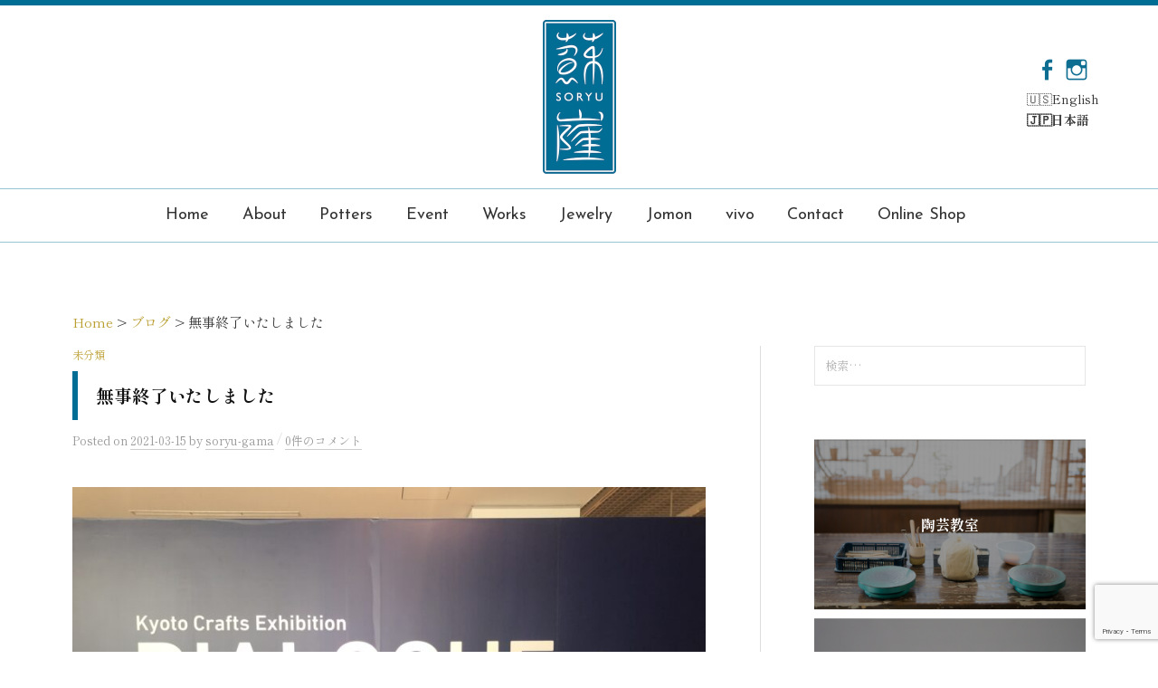

--- FILE ---
content_type: text/html; charset=UTF-8
request_url: https://soryu-gama.com/unclassified/4223
body_size: 17785
content:
<!DOCTYPE html>
<html dir="ltr" lang="ja" prefix="og: https://ogp.me/ns#">
<head>
<meta charset="UTF-8">
<meta name="viewport" content="width=device-width, initial-scale=1">
<link rel="pingback" href="https://soryu-gama.com/xmlrpc.php">
<title>無事終了いたしました</title>
	<style>img:is([sizes="auto" i], [sizes^="auto," i]) { contain-intrinsic-size: 3000px 1500px }</style>
	
		<!-- All in One SEO 4.7.9.1 - aioseo.com -->
	<meta name="description" content="おはようございます。 おかげさまで昨日をもちまして DIALOGUE＋が無事に終了いたしました。 コロナ禍では" />
	<meta name="robots" content="max-snippet:-1, max-image-preview:large, max-video-preview:-1" />
	<meta name="author" content="soryu-gama"/>
	<meta name="google-site-verification" content="lyOm1uqlm-R5j9woyKtmnnyPrEdVqK6DF8Rv6_Trd_E" />
	<meta name="msvalidate.01" content="2ACCE8A76D3C09E5ED7A8EDF85A4DB13" />
	<meta name="keywords" content="未分類" />
	<link rel="canonical" href="https://soryu-gama.com/unclassified/4223" />
	<meta name="generator" content="All in One SEO (AIOSEO) 4.7.9.1" />

		<!-- Google tag (gtag.js) -->
<script async src="https://www.googletagmanager.com/gtag/js?id=G-VFPC9V9F6B"></script>
<script>
  window.dataLayer = window.dataLayer || [];
  function gtag(){dataLayer.push(arguments);}
  gtag('js', new Date());

  gtag('config', 'G-VFPC9V9F6B');
</script>
		<meta property="og:locale" content="ja_JP" />
		<meta property="og:site_name" content="蘇嶐窯" />
		<meta property="og:type" content="article" />
		<meta property="og:title" content="無事終了いたしました" />
		<meta property="og:description" content="おはようございます。 おかげさまで昨日をもちまして DIALOGUE＋が無事に終了いたしました。 コロナ禍では" />
		<meta property="og:url" content="https://soryu-gama.com/unclassified/4223" />
		<meta property="fb:app_id" content="1793440007356568" />
		<meta property="fb:admins" content="100003333981843" />
		<meta property="og:image" content="https://soryu-gama.com/wp-content/uploads/2018/01/fb-defaultimg.jpg" />
		<meta property="og:image:secure_url" content="https://soryu-gama.com/wp-content/uploads/2018/01/fb-defaultimg.jpg" />
		<meta property="og:image:width" content="1200" />
		<meta property="og:image:height" content="630" />
		<meta property="article:tag" content="未分類" />
		<meta property="article:published_time" content="2021-03-14T21:16:05+00:00" />
		<meta property="article:modified_time" content="2021-03-14T21:16:05+00:00" />
		<meta property="article:publisher" content="https://www.facebook.com/soryugama/" />
		<meta name="twitter:card" content="summary" />
		<meta name="twitter:title" content="無事終了いたしました" />
		<meta name="twitter:description" content="おはようございます。 おかげさまで昨日をもちまして DIALOGUE＋が無事に終了いたしました。 コロナ禍では" />
		<meta name="twitter:image" content="https://soryu-gama.com/wp-content/uploads/2018/01/fb-defaultimg.jpg" />
		<meta name="google" content="nositelinkssearchbox" />
		<script type="application/ld+json" class="aioseo-schema">
			{"@context":"https:\/\/schema.org","@graph":[{"@type":"Article","@id":"https:\/\/soryu-gama.com\/unclassified\/4223#article","name":"\u7121\u4e8b\u7d42\u4e86\u3044\u305f\u3057\u307e\u3057\u305f","headline":"\u7121\u4e8b\u7d42\u4e86\u3044\u305f\u3057\u307e\u3057\u305f","author":{"@id":"https:\/\/soryu-gama.com\/author\/soryu-gama#author"},"publisher":{"@id":"https:\/\/soryu-gama.com\/#person"},"image":{"@type":"ImageObject","url":"https:\/\/soryu-gama.com\/wp-content\/uploads\/2021\/03\/1894870F-13DF-4A98-B1AF-C49C4EBD5D42-scaled.jpeg","width":2560,"height":1920},"datePublished":"2021-03-15T06:16:05+09:00","dateModified":"2021-03-15T06:16:05+09:00","inLanguage":"ja","mainEntityOfPage":{"@id":"https:\/\/soryu-gama.com\/unclassified\/4223#webpage"},"isPartOf":{"@id":"https:\/\/soryu-gama.com\/unclassified\/4223#webpage"},"articleSection":"\u672a\u5206\u985e"},{"@type":"BreadcrumbList","@id":"https:\/\/soryu-gama.com\/unclassified\/4223#breadcrumblist","itemListElement":[{"@type":"ListItem","@id":"https:\/\/soryu-gama.com\/#listItem","position":1,"name":"\u5bb6","item":"https:\/\/soryu-gama.com\/","nextItem":{"@type":"ListItem","@id":"https:\/\/soryu-gama.com\/category\/unclassified#listItem","name":"\u672a\u5206\u985e"}},{"@type":"ListItem","@id":"https:\/\/soryu-gama.com\/category\/unclassified#listItem","position":2,"name":"\u672a\u5206\u985e","previousItem":{"@type":"ListItem","@id":"https:\/\/soryu-gama.com\/#listItem","name":"\u5bb6"}}]},{"@type":"Person","@id":"https:\/\/soryu-gama.com\/#person","name":"soryu-gama","image":{"@type":"ImageObject","@id":"https:\/\/soryu-gama.com\/unclassified\/4223#personImage","url":"https:\/\/secure.gravatar.com\/avatar\/08044edf72f995be6d0779337ab7c5c6?s=96&d=mm&r=g","width":96,"height":96,"caption":"soryu-gama"}},{"@type":"Person","@id":"https:\/\/soryu-gama.com\/author\/soryu-gama#author","url":"https:\/\/soryu-gama.com\/author\/soryu-gama","name":"soryu-gama","image":{"@type":"ImageObject","@id":"https:\/\/soryu-gama.com\/unclassified\/4223#authorImage","url":"https:\/\/secure.gravatar.com\/avatar\/08044edf72f995be6d0779337ab7c5c6?s=96&d=mm&r=g","width":96,"height":96,"caption":"soryu-gama"}},{"@type":"WebPage","@id":"https:\/\/soryu-gama.com\/unclassified\/4223#webpage","url":"https:\/\/soryu-gama.com\/unclassified\/4223","name":"\u7121\u4e8b\u7d42\u4e86\u3044\u305f\u3057\u307e\u3057\u305f","description":"\u304a\u306f\u3088\u3046\u3054\u3056\u3044\u307e\u3059\u3002 \u304a\u304b\u3052\u3055\u307e\u3067\u6628\u65e5\u3092\u3082\u3061\u307e\u3057\u3066 DIALOGUE\uff0b\u304c\u7121\u4e8b\u306b\u7d42\u4e86\u3044\u305f\u3057\u307e\u3057\u305f\u3002 \u30b3\u30ed\u30ca\u798d\u3067\u306f","inLanguage":"ja","isPartOf":{"@id":"https:\/\/soryu-gama.com\/#website"},"breadcrumb":{"@id":"https:\/\/soryu-gama.com\/unclassified\/4223#breadcrumblist"},"author":{"@id":"https:\/\/soryu-gama.com\/author\/soryu-gama#author"},"creator":{"@id":"https:\/\/soryu-gama.com\/author\/soryu-gama#author"},"image":{"@type":"ImageObject","url":"https:\/\/soryu-gama.com\/wp-content\/uploads\/2021\/03\/1894870F-13DF-4A98-B1AF-C49C4EBD5D42-scaled.jpeg","@id":"https:\/\/soryu-gama.com\/unclassified\/4223\/#mainImage","width":2560,"height":1920},"primaryImageOfPage":{"@id":"https:\/\/soryu-gama.com\/unclassified\/4223#mainImage"},"datePublished":"2021-03-15T06:16:05+09:00","dateModified":"2021-03-15T06:16:05+09:00"},{"@type":"WebSite","@id":"https:\/\/soryu-gama.com\/#website","url":"https:\/\/soryu-gama.com\/","name":"\u8607\u5d90\u7aaf","description":"\u4f1d\u7d71\u3092\u53d7\u3051\u7d99\u304e\u306a\u304c\u3089\u4eac\u90fd\u30fb\u6e05\u6c34\u306e\u5730\u306b\u3066\u9752\u78c1\u306e\u6280\u3092\u5b88\u308a\u4f5c\u9676\u3092\u3044\u305f\u3057\u3066\u304a\u308a\u307e\u3059\u3002","inLanguage":"ja","publisher":{"@id":"https:\/\/soryu-gama.com\/#person"}}]}
		</script>
		<!-- All in One SEO -->

<link rel='dns-prefetch' href='//use.fontawesome.com' />
<link rel='dns-prefetch' href='//fonts.googleapis.com' />
<link rel="alternate" type="application/rss+xml" title="蘇嶐窯 &raquo; フィード" href="https://soryu-gama.com/feed" />
<link rel="alternate" type="application/rss+xml" title="蘇嶐窯 &raquo; コメントフィード" href="https://soryu-gama.com/comments/feed" />
<link rel="alternate" type="application/rss+xml" title="蘇嶐窯 &raquo; 無事終了いたしました のコメントのフィード" href="https://soryu-gama.com/unclassified/4223/feed" />
<script type="text/javascript">
/* <![CDATA[ */
window._wpemojiSettings = {"baseUrl":"https:\/\/s.w.org\/images\/core\/emoji\/15.0.3\/72x72\/","ext":".png","svgUrl":"https:\/\/s.w.org\/images\/core\/emoji\/15.0.3\/svg\/","svgExt":".svg","source":{"concatemoji":"https:\/\/soryu-gama.com\/wp-includes\/js\/wp-emoji-release.min.js?ver=6.7.4"}};
/*! This file is auto-generated */
!function(i,n){var o,s,e;function c(e){try{var t={supportTests:e,timestamp:(new Date).valueOf()};sessionStorage.setItem(o,JSON.stringify(t))}catch(e){}}function p(e,t,n){e.clearRect(0,0,e.canvas.width,e.canvas.height),e.fillText(t,0,0);var t=new Uint32Array(e.getImageData(0,0,e.canvas.width,e.canvas.height).data),r=(e.clearRect(0,0,e.canvas.width,e.canvas.height),e.fillText(n,0,0),new Uint32Array(e.getImageData(0,0,e.canvas.width,e.canvas.height).data));return t.every(function(e,t){return e===r[t]})}function u(e,t,n){switch(t){case"flag":return n(e,"\ud83c\udff3\ufe0f\u200d\u26a7\ufe0f","\ud83c\udff3\ufe0f\u200b\u26a7\ufe0f")?!1:!n(e,"\ud83c\uddfa\ud83c\uddf3","\ud83c\uddfa\u200b\ud83c\uddf3")&&!n(e,"\ud83c\udff4\udb40\udc67\udb40\udc62\udb40\udc65\udb40\udc6e\udb40\udc67\udb40\udc7f","\ud83c\udff4\u200b\udb40\udc67\u200b\udb40\udc62\u200b\udb40\udc65\u200b\udb40\udc6e\u200b\udb40\udc67\u200b\udb40\udc7f");case"emoji":return!n(e,"\ud83d\udc26\u200d\u2b1b","\ud83d\udc26\u200b\u2b1b")}return!1}function f(e,t,n){var r="undefined"!=typeof WorkerGlobalScope&&self instanceof WorkerGlobalScope?new OffscreenCanvas(300,150):i.createElement("canvas"),a=r.getContext("2d",{willReadFrequently:!0}),o=(a.textBaseline="top",a.font="600 32px Arial",{});return e.forEach(function(e){o[e]=t(a,e,n)}),o}function t(e){var t=i.createElement("script");t.src=e,t.defer=!0,i.head.appendChild(t)}"undefined"!=typeof Promise&&(o="wpEmojiSettingsSupports",s=["flag","emoji"],n.supports={everything:!0,everythingExceptFlag:!0},e=new Promise(function(e){i.addEventListener("DOMContentLoaded",e,{once:!0})}),new Promise(function(t){var n=function(){try{var e=JSON.parse(sessionStorage.getItem(o));if("object"==typeof e&&"number"==typeof e.timestamp&&(new Date).valueOf()<e.timestamp+604800&&"object"==typeof e.supportTests)return e.supportTests}catch(e){}return null}();if(!n){if("undefined"!=typeof Worker&&"undefined"!=typeof OffscreenCanvas&&"undefined"!=typeof URL&&URL.createObjectURL&&"undefined"!=typeof Blob)try{var e="postMessage("+f.toString()+"("+[JSON.stringify(s),u.toString(),p.toString()].join(",")+"));",r=new Blob([e],{type:"text/javascript"}),a=new Worker(URL.createObjectURL(r),{name:"wpTestEmojiSupports"});return void(a.onmessage=function(e){c(n=e.data),a.terminate(),t(n)})}catch(e){}c(n=f(s,u,p))}t(n)}).then(function(e){for(var t in e)n.supports[t]=e[t],n.supports.everything=n.supports.everything&&n.supports[t],"flag"!==t&&(n.supports.everythingExceptFlag=n.supports.everythingExceptFlag&&n.supports[t]);n.supports.everythingExceptFlag=n.supports.everythingExceptFlag&&!n.supports.flag,n.DOMReady=!1,n.readyCallback=function(){n.DOMReady=!0}}).then(function(){return e}).then(function(){var e;n.supports.everything||(n.readyCallback(),(e=n.source||{}).concatemoji?t(e.concatemoji):e.wpemoji&&e.twemoji&&(t(e.twemoji),t(e.wpemoji)))}))}((window,document),window._wpemojiSettings);
/* ]]> */
</script>
<style id='wp-emoji-styles-inline-css' type='text/css'>

	img.wp-smiley, img.emoji {
		display: inline !important;
		border: none !important;
		box-shadow: none !important;
		height: 1em !important;
		width: 1em !important;
		margin: 0 0.07em !important;
		vertical-align: -0.1em !important;
		background: none !important;
		padding: 0 !important;
	}
</style>
<link rel='stylesheet' id='wp-block-library-css' href='https://soryu-gama.com/wp-includes/css/dist/block-library/style.min.css?ver=6.7.4' type='text/css' media='all' />
<style id='classic-theme-styles-inline-css' type='text/css'>
/*! This file is auto-generated */
.wp-block-button__link{color:#fff;background-color:#32373c;border-radius:9999px;box-shadow:none;text-decoration:none;padding:calc(.667em + 2px) calc(1.333em + 2px);font-size:1.125em}.wp-block-file__button{background:#32373c;color:#fff;text-decoration:none}
</style>
<style id='global-styles-inline-css' type='text/css'>
:root{--wp--preset--aspect-ratio--square: 1;--wp--preset--aspect-ratio--4-3: 4/3;--wp--preset--aspect-ratio--3-4: 3/4;--wp--preset--aspect-ratio--3-2: 3/2;--wp--preset--aspect-ratio--2-3: 2/3;--wp--preset--aspect-ratio--16-9: 16/9;--wp--preset--aspect-ratio--9-16: 9/16;--wp--preset--color--black: #000000;--wp--preset--color--cyan-bluish-gray: #abb8c3;--wp--preset--color--white: #ffffff;--wp--preset--color--pale-pink: #f78da7;--wp--preset--color--vivid-red: #cf2e2e;--wp--preset--color--luminous-vivid-orange: #ff6900;--wp--preset--color--luminous-vivid-amber: #fcb900;--wp--preset--color--light-green-cyan: #7bdcb5;--wp--preset--color--vivid-green-cyan: #00d084;--wp--preset--color--pale-cyan-blue: #8ed1fc;--wp--preset--color--vivid-cyan-blue: #0693e3;--wp--preset--color--vivid-purple: #9b51e0;--wp--preset--gradient--vivid-cyan-blue-to-vivid-purple: linear-gradient(135deg,rgba(6,147,227,1) 0%,rgb(155,81,224) 100%);--wp--preset--gradient--light-green-cyan-to-vivid-green-cyan: linear-gradient(135deg,rgb(122,220,180) 0%,rgb(0,208,130) 100%);--wp--preset--gradient--luminous-vivid-amber-to-luminous-vivid-orange: linear-gradient(135deg,rgba(252,185,0,1) 0%,rgba(255,105,0,1) 100%);--wp--preset--gradient--luminous-vivid-orange-to-vivid-red: linear-gradient(135deg,rgba(255,105,0,1) 0%,rgb(207,46,46) 100%);--wp--preset--gradient--very-light-gray-to-cyan-bluish-gray: linear-gradient(135deg,rgb(238,238,238) 0%,rgb(169,184,195) 100%);--wp--preset--gradient--cool-to-warm-spectrum: linear-gradient(135deg,rgb(74,234,220) 0%,rgb(151,120,209) 20%,rgb(207,42,186) 40%,rgb(238,44,130) 60%,rgb(251,105,98) 80%,rgb(254,248,76) 100%);--wp--preset--gradient--blush-light-purple: linear-gradient(135deg,rgb(255,206,236) 0%,rgb(152,150,240) 100%);--wp--preset--gradient--blush-bordeaux: linear-gradient(135deg,rgb(254,205,165) 0%,rgb(254,45,45) 50%,rgb(107,0,62) 100%);--wp--preset--gradient--luminous-dusk: linear-gradient(135deg,rgb(255,203,112) 0%,rgb(199,81,192) 50%,rgb(65,88,208) 100%);--wp--preset--gradient--pale-ocean: linear-gradient(135deg,rgb(255,245,203) 0%,rgb(182,227,212) 50%,rgb(51,167,181) 100%);--wp--preset--gradient--electric-grass: linear-gradient(135deg,rgb(202,248,128) 0%,rgb(113,206,126) 100%);--wp--preset--gradient--midnight: linear-gradient(135deg,rgb(2,3,129) 0%,rgb(40,116,252) 100%);--wp--preset--font-size--small: 13px;--wp--preset--font-size--medium: 20px;--wp--preset--font-size--large: 36px;--wp--preset--font-size--x-large: 42px;--wp--preset--spacing--20: 0.44rem;--wp--preset--spacing--30: 0.67rem;--wp--preset--spacing--40: 1rem;--wp--preset--spacing--50: 1.5rem;--wp--preset--spacing--60: 2.25rem;--wp--preset--spacing--70: 3.38rem;--wp--preset--spacing--80: 5.06rem;--wp--preset--shadow--natural: 6px 6px 9px rgba(0, 0, 0, 0.2);--wp--preset--shadow--deep: 12px 12px 50px rgba(0, 0, 0, 0.4);--wp--preset--shadow--sharp: 6px 6px 0px rgba(0, 0, 0, 0.2);--wp--preset--shadow--outlined: 6px 6px 0px -3px rgba(255, 255, 255, 1), 6px 6px rgba(0, 0, 0, 1);--wp--preset--shadow--crisp: 6px 6px 0px rgba(0, 0, 0, 1);}:where(.is-layout-flex){gap: 0.5em;}:where(.is-layout-grid){gap: 0.5em;}body .is-layout-flex{display: flex;}.is-layout-flex{flex-wrap: wrap;align-items: center;}.is-layout-flex > :is(*, div){margin: 0;}body .is-layout-grid{display: grid;}.is-layout-grid > :is(*, div){margin: 0;}:where(.wp-block-columns.is-layout-flex){gap: 2em;}:where(.wp-block-columns.is-layout-grid){gap: 2em;}:where(.wp-block-post-template.is-layout-flex){gap: 1.25em;}:where(.wp-block-post-template.is-layout-grid){gap: 1.25em;}.has-black-color{color: var(--wp--preset--color--black) !important;}.has-cyan-bluish-gray-color{color: var(--wp--preset--color--cyan-bluish-gray) !important;}.has-white-color{color: var(--wp--preset--color--white) !important;}.has-pale-pink-color{color: var(--wp--preset--color--pale-pink) !important;}.has-vivid-red-color{color: var(--wp--preset--color--vivid-red) !important;}.has-luminous-vivid-orange-color{color: var(--wp--preset--color--luminous-vivid-orange) !important;}.has-luminous-vivid-amber-color{color: var(--wp--preset--color--luminous-vivid-amber) !important;}.has-light-green-cyan-color{color: var(--wp--preset--color--light-green-cyan) !important;}.has-vivid-green-cyan-color{color: var(--wp--preset--color--vivid-green-cyan) !important;}.has-pale-cyan-blue-color{color: var(--wp--preset--color--pale-cyan-blue) !important;}.has-vivid-cyan-blue-color{color: var(--wp--preset--color--vivid-cyan-blue) !important;}.has-vivid-purple-color{color: var(--wp--preset--color--vivid-purple) !important;}.has-black-background-color{background-color: var(--wp--preset--color--black) !important;}.has-cyan-bluish-gray-background-color{background-color: var(--wp--preset--color--cyan-bluish-gray) !important;}.has-white-background-color{background-color: var(--wp--preset--color--white) !important;}.has-pale-pink-background-color{background-color: var(--wp--preset--color--pale-pink) !important;}.has-vivid-red-background-color{background-color: var(--wp--preset--color--vivid-red) !important;}.has-luminous-vivid-orange-background-color{background-color: var(--wp--preset--color--luminous-vivid-orange) !important;}.has-luminous-vivid-amber-background-color{background-color: var(--wp--preset--color--luminous-vivid-amber) !important;}.has-light-green-cyan-background-color{background-color: var(--wp--preset--color--light-green-cyan) !important;}.has-vivid-green-cyan-background-color{background-color: var(--wp--preset--color--vivid-green-cyan) !important;}.has-pale-cyan-blue-background-color{background-color: var(--wp--preset--color--pale-cyan-blue) !important;}.has-vivid-cyan-blue-background-color{background-color: var(--wp--preset--color--vivid-cyan-blue) !important;}.has-vivid-purple-background-color{background-color: var(--wp--preset--color--vivid-purple) !important;}.has-black-border-color{border-color: var(--wp--preset--color--black) !important;}.has-cyan-bluish-gray-border-color{border-color: var(--wp--preset--color--cyan-bluish-gray) !important;}.has-white-border-color{border-color: var(--wp--preset--color--white) !important;}.has-pale-pink-border-color{border-color: var(--wp--preset--color--pale-pink) !important;}.has-vivid-red-border-color{border-color: var(--wp--preset--color--vivid-red) !important;}.has-luminous-vivid-orange-border-color{border-color: var(--wp--preset--color--luminous-vivid-orange) !important;}.has-luminous-vivid-amber-border-color{border-color: var(--wp--preset--color--luminous-vivid-amber) !important;}.has-light-green-cyan-border-color{border-color: var(--wp--preset--color--light-green-cyan) !important;}.has-vivid-green-cyan-border-color{border-color: var(--wp--preset--color--vivid-green-cyan) !important;}.has-pale-cyan-blue-border-color{border-color: var(--wp--preset--color--pale-cyan-blue) !important;}.has-vivid-cyan-blue-border-color{border-color: var(--wp--preset--color--vivid-cyan-blue) !important;}.has-vivid-purple-border-color{border-color: var(--wp--preset--color--vivid-purple) !important;}.has-vivid-cyan-blue-to-vivid-purple-gradient-background{background: var(--wp--preset--gradient--vivid-cyan-blue-to-vivid-purple) !important;}.has-light-green-cyan-to-vivid-green-cyan-gradient-background{background: var(--wp--preset--gradient--light-green-cyan-to-vivid-green-cyan) !important;}.has-luminous-vivid-amber-to-luminous-vivid-orange-gradient-background{background: var(--wp--preset--gradient--luminous-vivid-amber-to-luminous-vivid-orange) !important;}.has-luminous-vivid-orange-to-vivid-red-gradient-background{background: var(--wp--preset--gradient--luminous-vivid-orange-to-vivid-red) !important;}.has-very-light-gray-to-cyan-bluish-gray-gradient-background{background: var(--wp--preset--gradient--very-light-gray-to-cyan-bluish-gray) !important;}.has-cool-to-warm-spectrum-gradient-background{background: var(--wp--preset--gradient--cool-to-warm-spectrum) !important;}.has-blush-light-purple-gradient-background{background: var(--wp--preset--gradient--blush-light-purple) !important;}.has-blush-bordeaux-gradient-background{background: var(--wp--preset--gradient--blush-bordeaux) !important;}.has-luminous-dusk-gradient-background{background: var(--wp--preset--gradient--luminous-dusk) !important;}.has-pale-ocean-gradient-background{background: var(--wp--preset--gradient--pale-ocean) !important;}.has-electric-grass-gradient-background{background: var(--wp--preset--gradient--electric-grass) !important;}.has-midnight-gradient-background{background: var(--wp--preset--gradient--midnight) !important;}.has-small-font-size{font-size: var(--wp--preset--font-size--small) !important;}.has-medium-font-size{font-size: var(--wp--preset--font-size--medium) !important;}.has-large-font-size{font-size: var(--wp--preset--font-size--large) !important;}.has-x-large-font-size{font-size: var(--wp--preset--font-size--x-large) !important;}
:where(.wp-block-post-template.is-layout-flex){gap: 1.25em;}:where(.wp-block-post-template.is-layout-grid){gap: 1.25em;}
:where(.wp-block-columns.is-layout-flex){gap: 2em;}:where(.wp-block-columns.is-layout-grid){gap: 2em;}
:root :where(.wp-block-pullquote){font-size: 1.5em;line-height: 1.6;}
</style>
<link rel='stylesheet' id='bogo-css' href='https://soryu-gama.com/wp-content/plugins/bogo/includes/css/style.css?ver=3.8.2' type='text/css' media='all' />
<link rel='stylesheet' id='contact-form-7-css' href='https://soryu-gama.com/wp-content/plugins/contact-form-7/includes/css/styles.css?ver=6.0.6' type='text/css' media='all' />
<link rel='stylesheet' id='fontawesome5.8.1-css' href='https://use.fontawesome.com/releases/v5.8.1/css/all.css?ver=1.0' type='text/css' media='all' />
<link rel='stylesheet' id='fontsJP-css' href='https://fonts.googleapis.com/css2?family=Shippori+Mincho%3Awght%40400%3B700&#038;display=swap&#038;ver=1.0' type='text/css' media='all' />
<link rel='stylesheet' id='fontsjosefin-css' href='https://fonts.googleapis.com/css?family=Josefin+Sans&#038;ver=1.0' type='text/css' media='all' />
<link rel='stylesheet' id='swipercss-css' href='https://soryu-gama.com/wp-content/themes/graphy-child/mycode/css/swiper.min.css?ver=1.0' type='text/css' media='all' />
<link rel='stylesheet' id='normalize-css' href='https://soryu-gama.com/wp-content/themes/graphy/css/normalize.css?ver=4.1.1' type='text/css' media='all' />
<link rel='stylesheet' id='parent-style-css' href='https://soryu-gama.com/wp-content/themes/graphy/style.css?ver=6.7.4' type='text/css' media='all' />
<link rel='stylesheet' id='ja-css' href='https://soryu-gama.com/wp-content/themes/graphy/css/ja.css?ver=6.7.4' type='text/css' media='all' />
<link rel='stylesheet' id='base-style-css' href='https://soryu-gama.com/wp-content/themes/graphy-child/mycode/css/base.css?ver=6.7.4' type='text/css' media='all' />
<link rel='stylesheet' id='child-style-css' href='https://soryu-gama.com/wp-content/themes/graphy-child/style.css?ver=6.7.4' type='text/css' media='all' />
<link rel='stylesheet' id='graphy-font-css' href='https://fonts.googleapis.com/css?family=Lora%3A400%2C400italic%2C700&#038;subset=latin%2Clatin-ext' type='text/css' media='all' />
<link rel='stylesheet' id='genericons-css' href='https://soryu-gama.com/wp-content/themes/graphy/genericons/genericons.css?ver=3.4.1' type='text/css' media='all' />
<style id='akismet-widget-style-inline-css' type='text/css'>

			.a-stats {
				--akismet-color-mid-green: #357b49;
				--akismet-color-white: #fff;
				--akismet-color-light-grey: #f6f7f7;

				max-width: 350px;
				width: auto;
			}

			.a-stats * {
				all: unset;
				box-sizing: border-box;
			}

			.a-stats strong {
				font-weight: 600;
			}

			.a-stats a.a-stats__link,
			.a-stats a.a-stats__link:visited,
			.a-stats a.a-stats__link:active {
				background: var(--akismet-color-mid-green);
				border: none;
				box-shadow: none;
				border-radius: 8px;
				color: var(--akismet-color-white);
				cursor: pointer;
				display: block;
				font-family: -apple-system, BlinkMacSystemFont, 'Segoe UI', 'Roboto', 'Oxygen-Sans', 'Ubuntu', 'Cantarell', 'Helvetica Neue', sans-serif;
				font-weight: 500;
				padding: 12px;
				text-align: center;
				text-decoration: none;
				transition: all 0.2s ease;
			}

			/* Extra specificity to deal with TwentyTwentyOne focus style */
			.widget .a-stats a.a-stats__link:focus {
				background: var(--akismet-color-mid-green);
				color: var(--akismet-color-white);
				text-decoration: none;
			}

			.a-stats a.a-stats__link:hover {
				filter: brightness(110%);
				box-shadow: 0 4px 12px rgba(0, 0, 0, 0.06), 0 0 2px rgba(0, 0, 0, 0.16);
			}

			.a-stats .count {
				color: var(--akismet-color-white);
				display: block;
				font-size: 1.5em;
				line-height: 1.4;
				padding: 0 13px;
				white-space: nowrap;
			}
		
</style>
<link rel='stylesheet' id='fancybox-css' href='https://soryu-gama.com/wp-content/plugins/easy-fancybox/fancybox/1.5.4/jquery.fancybox.min.css?ver=6.7.4' type='text/css' media='screen' />
<script type="text/javascript" src="https://soryu-gama.com/wp-includes/js/jquery/jquery.min.js?ver=3.7.1" id="jquery-core-js"></script>
<script type="text/javascript" src="https://soryu-gama.com/wp-includes/js/jquery/jquery-migrate.min.js?ver=3.4.1" id="jquery-migrate-js"></script>
<link rel="https://api.w.org/" href="https://soryu-gama.com/wp-json/" /><link rel="alternate" title="JSON" type="application/json" href="https://soryu-gama.com/wp-json/wp/v2/posts/4223" /><link rel="EditURI" type="application/rsd+xml" title="RSD" href="https://soryu-gama.com/xmlrpc.php?rsd" />
<meta name="generator" content="WordPress 6.7.4" />
<link rel='shortlink' href='https://soryu-gama.com/?p=4223' />
<link rel="alternate" title="oEmbed (JSON)" type="application/json+oembed" href="https://soryu-gama.com/wp-json/oembed/1.0/embed?url=https%3A%2F%2Fsoryu-gama.com%2Funclassified%2F4223" />
<link rel="alternate" title="oEmbed (XML)" type="text/xml+oembed" href="https://soryu-gama.com/wp-json/oembed/1.0/embed?url=https%3A%2F%2Fsoryu-gama.com%2Funclassified%2F4223&#038;format=xml" />
	<style type="text/css">
		/* Colors */
		.entry-content a,
		.entry-summary a,
		.page-content a,
		.author-profile-description a,
		.comment-content a,
		.main-navigation .current_page_item>a,
		.main-navigation .current-menu-item>a {
			color: #006d94;
		}

		.main-navigation a:hover,
		.entry-content a:hover,
		.entry-summary a:hover,
		.page-content a:hover,
		.author-profile-description a:hover,
		.comment-content a:hover {
			color: #66a7be;
		}

		
		/* Logo */
		.site-logo {
					}

			</style>
<link rel="icon" href="https://soryu-gama.com/wp-content/uploads/2016/08/cropped-logo-circle-512-32x32.png" sizes="32x32" />
<link rel="icon" href="https://soryu-gama.com/wp-content/uploads/2016/08/cropped-logo-circle-512-192x192.png" sizes="192x192" />
<link rel="apple-touch-icon" href="https://soryu-gama.com/wp-content/uploads/2016/08/cropped-logo-circle-512-180x180.png" />
<meta name="msapplication-TileImage" content="https://soryu-gama.com/wp-content/uploads/2016/08/cropped-logo-circle-512-270x270.png" />
</head>

<body class="post-template-default single single-post postid-4223 single-format-standard ja unclassified has-sidebar footer-3 has-avatars">
<div id="page" class="hfeed site">
	<a class="skip-link screen-reader-text" href="#content">コンテンツへスキップ</a>

	<header id="masthead" class="site-header">

		<div class="site-branding">
					<div class="site-logo"><a href="https://soryu-gama.com/" rel="home"><img alt="蘇嶐窯" src="https://soryu-gama.com/wp-content/uploads/2016/08/logo.png" width="81" /></a></div>
											<nav id="header-social-link" class="header-social-link social-link">
				<div class="menu-sns-container"><ul id="menu-sns" class="menu"><li id="menu-item-479" class="menu-item menu-item-type-custom menu-item-object-custom menu-item-479"><a href="https://www.facebook.com/soryugama/"><span class="screen-reader-text">Facebook</span></a></li>
<li id="menu-item-940" class="menu-item menu-item-type-custom menu-item-object-custom menu-item-940"><a href="http://instagram.com/soryugama/"><span class="screen-reader-text">Instagram</span></a></li>
</ul></div>				<ul class="bogo-language-switcher list-view"><li class="en-US en first"><span class="bogoflags bogoflags-us"></span> <span class="bogo-language-name">English</span></li>
<li class="ja current last"><span class="bogoflags bogoflags-jp"></span> <span class="bogo-language-name"><a rel="alternate" hreflang="ja" href="https://soryu-gama.com/unclassified/4223" title="日本語" class="current" aria-current="page">日本語</a></span></li>
</ul>			</nav><!-- #header-social-link -->
				</div><!-- .site-branding -->

				<nav id="site-navigation" class="main-navigation">
			<button class="menu-toggle"><span class="menu-text"><!--メニュー-->Menu</span></button>
			<div class="menu-g-navi-container"><ul id="menu-g-navi" class="menu"><li id="menu-item-921" class="menu-item menu-item-type-custom menu-item-object-custom menu-item-home menu-item-921"><a href="https://soryu-gama.com/">Home</a></li>
<li id="menu-item-923" class="menu-item menu-item-type-post_type menu-item-object-page menu-item-923"><a href="https://soryu-gama.com/about">About</a></li>
<li id="menu-item-925" class="menu-item menu-item-type-post_type menu-item-object-page menu-item-925"><a href="https://soryu-gama.com/potters">Potters</a></li>
<li id="menu-item-3743" class="menu-item menu-item-type-post_type menu-item-object-page menu-item-3743"><a href="https://soryu-gama.com/event">Event</a></li>
<li id="menu-item-927" class="menu-item menu-item-type-post_type menu-item-object-page menu-item-927"><a href="https://soryu-gama.com/works">Works</a></li>
<li id="menu-item-1834" class="menu-item menu-item-type-post_type menu-item-object-page menu-item-1834"><a href="https://soryu-gama.com/ceramic-jewelry">Jewelry</a></li>
<li id="menu-item-4431" class="menu-item menu-item-type-post_type menu-item-object-page menu-item-4431"><a href="https://soryu-gama.com/jomon">Jomon</a></li>
<li id="menu-item-5861" class="menu-item menu-item-type-post_type menu-item-object-page menu-item-5861"><a href="https://soryu-gama.com/vivo">vivo</a></li>
<li id="menu-item-932" class="menu-item menu-item-type-post_type menu-item-object-page menu-item-932"><a href="https://soryu-gama.com/contact">Contact</a></li>
<li id="menu-item-4301" class="menu-item menu-item-type-custom menu-item-object-custom menu-item-4301"><a target="_blank" href="https://www.soryugama-shop.com/">Online Shop</a></li>
</ul></div>						<form role="search" method="get" class="search-form" action="https://soryu-gama.com/">
				<label>
					<span class="screen-reader-text">検索:</span>
					<input type="search" class="search-field" placeholder="検索&hellip;" value="" name="s" />
				</label>
				<input type="submit" class="search-submit" value="検索" />
			</form>					</nav><!-- #site-navigation -->
		
		
	</header><!-- #masthead -->

	<div id="content" class="site-content">
				  <div class="width1120">
		
		<!-- パンくずリスト 追加 start -->
		<div class="breadcrumbs" typeof="BreadcrumbList" vocab="http://schema.org/">
		<!-- Breadcrumb NavXT 7.4.1 -->
<span property="itemListElement" typeof="ListItem"><a property="item" typeof="WebPage" href="https://soryu-gama.com" class="home"><span property="name">Home</span></a><meta property="position" content="1"></span> &gt; <span property="itemListElement" typeof="ListItem"><a property="item" typeof="WebPage" href="https://soryu-gama.com/blog" class="post-root post post-post"><span property="name">ブログ</span></a><meta property="position" content="2"></span> &gt; <span property="itemListElement" typeof="ListItem"><span property="name">無事終了いたしました</span><meta property="position" content="3"></span>		</div>
		<!-- パンくずリスト 追加 end -->

	<div id="primary" class="content-area">
		<main id="main" class="site-main">

		
			
<div class="post-full post-full-summary">
	<article id="post-4223" class="post-4223 post type-post status-publish format-standard has-post-thumbnail hentry category-unclassified ja">
		<header class="entry-header">
			<div class="cat-links"><a rel="category tag" href="https://soryu-gama.com/category/unclassified" class="category category-1">未分類</a></div><!-- .cat-links -->
			<h1 class="entry-title">無事終了いたしました</h1>
					<div class="entry-meta">
			Posted			<span class="posted-on">on				<a href="https://soryu-gama.com/unclassified/4223" rel="bookmark"><time class="entry-date published updated" datetime="2021-03-15T06:16:05+09:00">2021-03-15</time></a>			</span>
			<span class="byline">by				<span class="author vcard">
					<a class="url fn n" href="https://soryu-gama.com/author/soryu-gama" title="soryu-gama の投稿をすべて表示"><span class="author-name">soryu-gama</span></a>
				</span>
			</span>
							<span class="entry-meta-sep"> / </span>
				<span class="comments-link">
					<a href="https://soryu-gama.com/unclassified/4223#respond">0件のコメント</a>				</span>
					</div><!-- .entry-meta -->
							<div class="post-thumbnail"><img width="800" height="600" src="https://soryu-gama.com/wp-content/uploads/2021/03/1894870F-13DF-4A98-B1AF-C49C4EBD5D42-800x600.jpeg" class="attachment-post-thumbnail size-post-thumbnail wp-post-image" alt="" decoding="async" fetchpriority="high" srcset="https://soryu-gama.com/wp-content/uploads/2021/03/1894870F-13DF-4A98-B1AF-C49C4EBD5D42-800x600.jpeg 800w, https://soryu-gama.com/wp-content/uploads/2021/03/1894870F-13DF-4A98-B1AF-C49C4EBD5D42-300x225.jpeg 300w, https://soryu-gama.com/wp-content/uploads/2021/03/1894870F-13DF-4A98-B1AF-C49C4EBD5D42-700x525.jpeg 700w, https://soryu-gama.com/wp-content/uploads/2021/03/1894870F-13DF-4A98-B1AF-C49C4EBD5D42-768x576.jpeg 768w, https://soryu-gama.com/wp-content/uploads/2021/03/1894870F-13DF-4A98-B1AF-C49C4EBD5D42-1536x1152.jpeg 1536w, https://soryu-gama.com/wp-content/uploads/2021/03/1894870F-13DF-4A98-B1AF-C49C4EBD5D42-2048x1536.jpeg 2048w, https://soryu-gama.com/wp-content/uploads/2021/03/1894870F-13DF-4A98-B1AF-C49C4EBD5D42-80x60.jpeg 80w" sizes="(max-width: 800px) 100vw, 800px" /></div>
					</header><!-- .entry-header -->

		<div class="entry-content">
			<p>おはようございます。</p>
<p>おかげさまで昨日をもちまして<br />
DIALOGUE＋が無事に終了いたしました。</p>
<p>コロナ禍ではありましたがたくさんのお客さまにご来場いただき本当にありがとうございました🙇🏻‍♂️</p>
<p>ここ数年でこんなに人と話したことある？くらいの五日間で<br />
久しぶりにお会いできた方や、SNSを通じて縄文ワールドを見に来てくださった方など、本当にたくさんの方とお話しでき、また蘇嶐窯の商品がお嫁入りさせていただき嬉しかったです。</p>
<p>今までのDIALOGUEのホテルでの客室展示とは違いどこまで世界観を表現できるかなど不安もありましたが、今回は出展者同士で協力することが出来たりコンパクトな分ゆっくり回りやすかったりなどもあり、このスタイルもよかったなぁ。。と思います。</p>
<p>事務局の皆さまの開催にむけての全力サポートや会場に足を運んでいただいたお客様、出展者の仲間みんなのおかげで、深く濃い５日を過ごすことができました。<br />
この展示会で得たことをしっかり自分の中で消化して、また次に繋げていけるようがんばりたいと思います。</p>
<p>皆さま本当にありがとうございました！！</p>
<p>#蘇嶐窯 #soryugama<br />
#京焼 #清水焼 #東山 #青磁<br />
#porcelain #celadon #kiln #pottery<br />
#ceramics #京都 #kyoto</p>					</div><!-- .entry-content -->

		
				<div class="author-profile">
			<div class="author-profile-avatar">
				<img alt='' src='https://secure.gravatar.com/avatar/08044edf72f995be6d0779337ab7c5c6?s=90&#038;d=mm&#038;r=g' srcset='https://secure.gravatar.com/avatar/08044edf72f995be6d0779337ab7c5c6?s=180&#038;d=mm&#038;r=g 2x' class='avatar avatar-90 photo' height='90' width='90' decoding='async'/>			</div><!-- .author-profile-avatar -->
			<div class="author-profile-meta">
				<div class="author-profile-name"><strong>soryu-gama</strong></div>
			</div><!-- .author-profile-meta -->
			<div class="author-profile-description">
								<a class="author-profile-description-link" href="https://soryu-gama.com/author/soryu-gama" rel="author">soryu-gama の投稿をすべて表示</a>
			</div><!-- .author-profile-description -->
		</div><!-- .author-profile -->
	
	</article><!-- #post-## -->
</div><!-- .post-full -->

		<nav class="navigation post-navigation">
			<h2 class="screen-reader-text">投稿ナビゲーション</h2>
			<div class="nav-links">
				<div class="nav-previous"><div class="post-nav-title">古い投稿</div><a href="https://soryu-gama.com/unclassified/4220" rel="prev">DIALOGUE＋</a></div><div class="nav-next"><div class="post-nav-title">新しい投稿</div><a href="https://soryu-gama.com/unclassified/4227" rel="next">海を渡り。。。</a></div>			</div><!-- .nav-links -->
		</nav><!-- .post-navigation -->


			
<div id="comments" class="comments-area">

	
	
	
		<div id="respond" class="comment-respond">
		<h3 id="reply-title" class="comment-reply-title">コメントする <small><a rel="nofollow" id="cancel-comment-reply-link" href="/unclassified/4223#respond" style="display:none;">コメントをキャンセル</a></small></h3><form action="https://soryu-gama.com/wp-comments-post.php" method="post" id="commentform" class="comment-form" novalidate><p class="comment-notes"><span id="email-notes">メールアドレスが公開されることはありません。</span> <span class="required-field-message"><span class="required">※</span> が付いている欄は必須項目です</span></p><p class="comment-form-comment"><label for="comment">コメント <span class="required">※</span></label> <textarea id="comment" name="comment" cols="45" rows="8" maxlength="65525" required></textarea></p><p class="comment-form-author"><label for="author">名前 <span class="required">※</span></label> <input id="author" name="author" type="text" value="" size="30" maxlength="245" autocomplete="name" required /></p>
<p class="comment-form-email"><label for="email">メール <span class="required">※</span></label> <input id="email" name="email" type="email" value="" size="30" maxlength="100" aria-describedby="email-notes" autocomplete="email" required /></p>
<p class="comment-form-url"><label for="url">サイト</label> <input id="url" name="url" type="url" value="" size="30" maxlength="200" autocomplete="url" /></p>
<p class="comment-form-cookies-consent"><input id="wp-comment-cookies-consent" name="wp-comment-cookies-consent" type="checkbox" value="yes" /> <label for="wp-comment-cookies-consent">次回のコメントで使用するためブラウザーに自分の名前、メールアドレス、サイトを保存する。</label></p>
<p class="form-submit"><input name="submit" type="submit" id="submit" class="submit" value="コメントを送信" /> <input type='hidden' name='comment_post_ID' value='4223' id='comment_post_ID' />
<input type='hidden' name='comment_parent' id='comment_parent' value='0' />
</p><p style="display: none;"><input type="hidden" id="akismet_comment_nonce" name="akismet_comment_nonce" value="6715a8f80f" /></p><p style="display: none !important;" class="akismet-fields-container" data-prefix="ak_"><label>&#916;<textarea name="ak_hp_textarea" cols="45" rows="8" maxlength="100"></textarea></label><input type="hidden" id="ak_js_1" name="ak_js" value="181"/><script>document.getElementById( "ak_js_1" ).setAttribute( "value", ( new Date() ).getTime() );</script></p></form>	</div><!-- #respond -->
	<p class="akismet_comment_form_privacy_notice">This site uses Akismet to reduce spam. <a href="https://akismet.com/privacy/" target="_blank" rel="nofollow noopener">Learn how your comment data is processed.</a></p>
</div><!-- #comments -->

		
		</main><!-- #main -->
	</div><!-- #primary -->


<div id="secondary" class="sidebar-area" role="complementary">
		<div class="normal-sidebar widget-area">
		<aside id="search-2" class="widget widget_search"><form role="search" method="get" class="search-form" action="https://soryu-gama.com/">
				<label>
					<span class="screen-reader-text">検索:</span>
					<input type="search" class="search-field" placeholder="検索&hellip;" value="" name="s" />
				</label>
				<input type="submit" class="search-submit" value="検索" />
			</form></aside><aside id="custom_html-8" class="widget_text widget widget_custom_html"><div class="textwidget custom-html-widget"><div class="flex-box flex-box-column2 flex-banner">
	<div class="flex-box-inner">
		<a class="thumbnail-bgimage-parent" href="https://soryu-gama.com/pottery-building-classes">
			<figure class="thumbnail-bgimage" style="background-image: url(https://soryu-gama.com/wp-content/uploads/2019/05/banner01.jpg)"></figure>
			<div class="overlay"></div>
			<p class="align-center">陶芸教室</p>
		</a>
	</div><!-- .flex-box-inner end -->

	<div class="flex-box-inner">
		<a class="thumbnail-bgimage-parent" href="https://soryu-gama.com/custom-made-pottery">
			<figure class="thumbnail-bgimage" style="background-image: url(https://soryu-gama.com/wp-content/uploads/2019/05/banner02.jpg)"></figure>
			<div class="overlay"></div>
			<p class="align-center">オーダーメイド</p>
		</a>
	</div><!-- .flex-box-inner end -->

	<div class="flex-box-inner">
		<a class="thumbnail-bgimage-parent" href="https://soryu-gama.com/to-the-world">
			<figure class="thumbnail-bgimage" style="background-image: url(https://soryu-gama.com/wp-content/uploads/2019/05/banner03.jpg)"></figure>
			<div class="overlay"></div>
			<p class="align-center">京都から世界へ</p>
		</a>
	</div><!-- .flex-box-inner end -->
</div><!-- .flex-box flex-box-column2 flex-banner end -->
</div></aside>		<aside id="graphy_recent_posts-2" class="widget widget_graphy_recent_posts">		<h2 class="widget-title">新着情報</h2>		<ul>
					<li>
				<a href="https://soryu-gama.com/unclassified/6113">
									<img width="80" height="60" src="https://soryu-gama.com/wp-content/uploads/2026/01/IMG_5299-80x60.jpeg" class="attachment-graphy-post-thumbnail-small size-graphy-post-thumbnail-small wp-post-image" alt="" decoding="async" loading="lazy" srcset="https://soryu-gama.com/wp-content/uploads/2026/01/IMG_5299-80x60.jpeg 80w, https://soryu-gama.com/wp-content/uploads/2026/01/IMG_5299-800x593.jpeg 800w, https://soryu-gama.com/wp-content/uploads/2026/01/IMG_5299.jpeg 1024w" sizes="auto, (max-width: 80px) 100vw, 80px" />									<div class="recent-posts-text">
						相棒												<span class="post-date">2026-01-17</span>
											</div>
				</a>
			</li>
					<li>
				<a href="https://soryu-gama.com/unclassified/6110">
									<img width="80" height="60" src="https://soryu-gama.com/wp-content/uploads/2026/01/IMG_5289-80x60.jpeg" class="attachment-graphy-post-thumbnail-small size-graphy-post-thumbnail-small wp-post-image" alt="" decoding="async" loading="lazy" />									<div class="recent-posts-text">
						ものも想いも巡る。。。												<span class="post-date">2026-01-16</span>
											</div>
				</a>
			</li>
					<li>
				<a href="https://soryu-gama.com/unclassified/6104">
									<img width="80" height="60" src="https://soryu-gama.com/wp-content/uploads/2026/01/IMG_8932-80x60.jpeg" class="attachment-graphy-post-thumbnail-small size-graphy-post-thumbnail-small wp-post-image" alt="" decoding="async" loading="lazy" />									<div class="recent-posts-text">
						ゆらぎ												<span class="post-date">2026-01-16</span>
											</div>
				</a>
			</li>
					<li>
				<a href="https://soryu-gama.com/unclassified/6098">
									<img width="80" height="60" src="https://soryu-gama.com/wp-content/uploads/2026/01/17013A1E-3C48-4E16-A6CF-C0B9B4842697-80x60.jpeg" class="attachment-graphy-post-thumbnail-small size-graphy-post-thumbnail-small wp-post-image" alt="" decoding="async" loading="lazy" />									<div class="recent-posts-text">
						はじまりはいつもここから												<span class="post-date">2026-01-09</span>
											</div>
				</a>
			</li>
					<li>
				<a href="https://soryu-gama.com/unclassified/6086">
									<img width="80" height="60" src="https://soryu-gama.com/wp-content/uploads/2026/01/IMG_5126-80x60.jpeg" class="attachment-graphy-post-thumbnail-small size-graphy-post-thumbnail-small wp-post-image" alt="" decoding="async" loading="lazy" />									<div class="recent-posts-text">
						あけましておめでとうございます。												<span class="post-date">2026-01-03</span>
											</div>
				</a>
			</li>
				</ul>
		</aside>		<aside id="archives-2" class="widget widget_archive"><h2 class="widget-title">アーカイブ</h2>		<label class="screen-reader-text" for="archives-dropdown-2">アーカイブ</label>
		<select id="archives-dropdown-2" name="archive-dropdown">
			
			<option value="">月を選択</option>
				<option value='https://soryu-gama.com/date/2026/01'> 2026年1月 &nbsp;(5)</option>
	<option value='https://soryu-gama.com/date/2025/12'> 2025年12月 &nbsp;(5)</option>
	<option value='https://soryu-gama.com/date/2025/11'> 2025年11月 &nbsp;(5)</option>
	<option value='https://soryu-gama.com/date/2025/10'> 2025年10月 &nbsp;(3)</option>
	<option value='https://soryu-gama.com/date/2025/09'> 2025年9月 &nbsp;(4)</option>
	<option value='https://soryu-gama.com/date/2025/08'> 2025年8月 &nbsp;(3)</option>
	<option value='https://soryu-gama.com/date/2025/07'> 2025年7月 &nbsp;(2)</option>
	<option value='https://soryu-gama.com/date/2025/06'> 2025年6月 &nbsp;(2)</option>
	<option value='https://soryu-gama.com/date/2025/05'> 2025年5月 &nbsp;(3)</option>
	<option value='https://soryu-gama.com/date/2025/04'> 2025年4月 &nbsp;(7)</option>
	<option value='https://soryu-gama.com/date/2025/03'> 2025年3月 &nbsp;(6)</option>
	<option value='https://soryu-gama.com/date/2025/02'> 2025年2月 &nbsp;(3)</option>
	<option value='https://soryu-gama.com/date/2025/01'> 2025年1月 &nbsp;(3)</option>
	<option value='https://soryu-gama.com/date/2024/12'> 2024年12月 &nbsp;(8)</option>
	<option value='https://soryu-gama.com/date/2024/11'> 2024年11月 &nbsp;(6)</option>
	<option value='https://soryu-gama.com/date/2024/10'> 2024年10月 &nbsp;(5)</option>
	<option value='https://soryu-gama.com/date/2024/09'> 2024年9月 &nbsp;(5)</option>
	<option value='https://soryu-gama.com/date/2024/08'> 2024年8月 &nbsp;(6)</option>
	<option value='https://soryu-gama.com/date/2024/07'> 2024年7月 &nbsp;(5)</option>
	<option value='https://soryu-gama.com/date/2024/06'> 2024年6月 &nbsp;(8)</option>
	<option value='https://soryu-gama.com/date/2024/04'> 2024年4月 &nbsp;(3)</option>
	<option value='https://soryu-gama.com/date/2024/03'> 2024年3月 &nbsp;(6)</option>
	<option value='https://soryu-gama.com/date/2024/02'> 2024年2月 &nbsp;(1)</option>
	<option value='https://soryu-gama.com/date/2024/01'> 2024年1月 &nbsp;(3)</option>
	<option value='https://soryu-gama.com/date/2023/12'> 2023年12月 &nbsp;(2)</option>
	<option value='https://soryu-gama.com/date/2023/11'> 2023年11月 &nbsp;(14)</option>
	<option value='https://soryu-gama.com/date/2023/10'> 2023年10月 &nbsp;(9)</option>
	<option value='https://soryu-gama.com/date/2023/09'> 2023年9月 &nbsp;(2)</option>
	<option value='https://soryu-gama.com/date/2023/08'> 2023年8月 &nbsp;(4)</option>
	<option value='https://soryu-gama.com/date/2023/07'> 2023年7月 &nbsp;(9)</option>
	<option value='https://soryu-gama.com/date/2023/06'> 2023年6月 &nbsp;(6)</option>
	<option value='https://soryu-gama.com/date/2023/05'> 2023年5月 &nbsp;(7)</option>
	<option value='https://soryu-gama.com/date/2023/04'> 2023年4月 &nbsp;(12)</option>
	<option value='https://soryu-gama.com/date/2023/03'> 2023年3月 &nbsp;(11)</option>
	<option value='https://soryu-gama.com/date/2023/02'> 2023年2月 &nbsp;(6)</option>
	<option value='https://soryu-gama.com/date/2023/01'> 2023年1月 &nbsp;(7)</option>
	<option value='https://soryu-gama.com/date/2022/12'> 2022年12月 &nbsp;(5)</option>
	<option value='https://soryu-gama.com/date/2022/11'> 2022年11月 &nbsp;(12)</option>
	<option value='https://soryu-gama.com/date/2022/10'> 2022年10月 &nbsp;(6)</option>
	<option value='https://soryu-gama.com/date/2022/09'> 2022年9月 &nbsp;(5)</option>
	<option value='https://soryu-gama.com/date/2022/08'> 2022年8月 &nbsp;(4)</option>
	<option value='https://soryu-gama.com/date/2022/07'> 2022年7月 &nbsp;(4)</option>
	<option value='https://soryu-gama.com/date/2022/06'> 2022年6月 &nbsp;(11)</option>
	<option value='https://soryu-gama.com/date/2022/05'> 2022年5月 &nbsp;(5)</option>
	<option value='https://soryu-gama.com/date/2022/04'> 2022年4月 &nbsp;(10)</option>
	<option value='https://soryu-gama.com/date/2022/03'> 2022年3月 &nbsp;(13)</option>
	<option value='https://soryu-gama.com/date/2022/02'> 2022年2月 &nbsp;(13)</option>
	<option value='https://soryu-gama.com/date/2022/01'> 2022年1月 &nbsp;(12)</option>
	<option value='https://soryu-gama.com/date/2021/12'> 2021年12月 &nbsp;(4)</option>
	<option value='https://soryu-gama.com/date/2021/11'> 2021年11月 &nbsp;(15)</option>
	<option value='https://soryu-gama.com/date/2021/10'> 2021年10月 &nbsp;(7)</option>
	<option value='https://soryu-gama.com/date/2021/09'> 2021年9月 &nbsp;(9)</option>
	<option value='https://soryu-gama.com/date/2021/08'> 2021年8月 &nbsp;(9)</option>
	<option value='https://soryu-gama.com/date/2021/07'> 2021年7月 &nbsp;(4)</option>
	<option value='https://soryu-gama.com/date/2021/06'> 2021年6月 &nbsp;(11)</option>
	<option value='https://soryu-gama.com/date/2021/05'> 2021年5月 &nbsp;(9)</option>
	<option value='https://soryu-gama.com/date/2021/04'> 2021年4月 &nbsp;(9)</option>
	<option value='https://soryu-gama.com/date/2021/03'> 2021年3月 &nbsp;(9)</option>
	<option value='https://soryu-gama.com/date/2021/02'> 2021年2月 &nbsp;(10)</option>
	<option value='https://soryu-gama.com/date/2021/01'> 2021年1月 &nbsp;(7)</option>
	<option value='https://soryu-gama.com/date/2020/12'> 2020年12月 &nbsp;(6)</option>
	<option value='https://soryu-gama.com/date/2020/11'> 2020年11月 &nbsp;(15)</option>
	<option value='https://soryu-gama.com/date/2020/10'> 2020年10月 &nbsp;(11)</option>
	<option value='https://soryu-gama.com/date/2020/09'> 2020年9月 &nbsp;(11)</option>
	<option value='https://soryu-gama.com/date/2020/08'> 2020年8月 &nbsp;(8)</option>
	<option value='https://soryu-gama.com/date/2020/07'> 2020年7月 &nbsp;(9)</option>
	<option value='https://soryu-gama.com/date/2020/06'> 2020年6月 &nbsp;(11)</option>
	<option value='https://soryu-gama.com/date/2020/05'> 2020年5月 &nbsp;(7)</option>
	<option value='https://soryu-gama.com/date/2020/04'> 2020年4月 &nbsp;(7)</option>
	<option value='https://soryu-gama.com/date/2020/03'> 2020年3月 &nbsp;(12)</option>
	<option value='https://soryu-gama.com/date/2020/02'> 2020年2月 &nbsp;(19)</option>
	<option value='https://soryu-gama.com/date/2020/01'> 2020年1月 &nbsp;(11)</option>
	<option value='https://soryu-gama.com/date/2019/12'> 2019年12月 &nbsp;(15)</option>
	<option value='https://soryu-gama.com/date/2019/11'> 2019年11月 &nbsp;(21)</option>
	<option value='https://soryu-gama.com/date/2019/10'> 2019年10月 &nbsp;(11)</option>
	<option value='https://soryu-gama.com/date/2019/09'> 2019年9月 &nbsp;(16)</option>
	<option value='https://soryu-gama.com/date/2019/08'> 2019年8月 &nbsp;(15)</option>
	<option value='https://soryu-gama.com/date/2019/07'> 2019年7月 &nbsp;(19)</option>
	<option value='https://soryu-gama.com/date/2019/06'> 2019年6月 &nbsp;(20)</option>
	<option value='https://soryu-gama.com/date/2019/05'> 2019年5月 &nbsp;(15)</option>
	<option value='https://soryu-gama.com/date/2019/04'> 2019年4月 &nbsp;(4)</option>
	<option value='https://soryu-gama.com/date/2019/03'> 2019年3月 &nbsp;(6)</option>
	<option value='https://soryu-gama.com/date/2019/02'> 2019年2月 &nbsp;(4)</option>
	<option value='https://soryu-gama.com/date/2019/01'> 2019年1月 &nbsp;(3)</option>
	<option value='https://soryu-gama.com/date/2018/12'> 2018年12月 &nbsp;(2)</option>
	<option value='https://soryu-gama.com/date/2018/11'> 2018年11月 &nbsp;(7)</option>
	<option value='https://soryu-gama.com/date/2018/10'> 2018年10月 &nbsp;(6)</option>
	<option value='https://soryu-gama.com/date/2018/09'> 2018年9月 &nbsp;(3)</option>
	<option value='https://soryu-gama.com/date/2018/08'> 2018年8月 &nbsp;(5)</option>
	<option value='https://soryu-gama.com/date/2018/07'> 2018年7月 &nbsp;(1)</option>
	<option value='https://soryu-gama.com/date/2018/06'> 2018年6月 &nbsp;(2)</option>
	<option value='https://soryu-gama.com/date/2018/05'> 2018年5月 &nbsp;(3)</option>
	<option value='https://soryu-gama.com/date/2018/04'> 2018年4月 &nbsp;(4)</option>
	<option value='https://soryu-gama.com/date/2018/03'> 2018年3月 &nbsp;(5)</option>
	<option value='https://soryu-gama.com/date/2018/02'> 2018年2月 &nbsp;(4)</option>
	<option value='https://soryu-gama.com/date/2018/01'> 2018年1月 &nbsp;(8)</option>
	<option value='https://soryu-gama.com/date/2017/12'> 2017年12月 &nbsp;(7)</option>
	<option value='https://soryu-gama.com/date/2017/11'> 2017年11月 &nbsp;(3)</option>
	<option value='https://soryu-gama.com/date/2017/10'> 2017年10月 &nbsp;(4)</option>
	<option value='https://soryu-gama.com/date/2017/09'> 2017年9月 &nbsp;(7)</option>
	<option value='https://soryu-gama.com/date/2017/08'> 2017年8月 &nbsp;(1)</option>
	<option value='https://soryu-gama.com/date/2017/07'> 2017年7月 &nbsp;(5)</option>
	<option value='https://soryu-gama.com/date/2017/06'> 2017年6月 &nbsp;(5)</option>
	<option value='https://soryu-gama.com/date/2017/05'> 2017年5月 &nbsp;(8)</option>
	<option value='https://soryu-gama.com/date/2017/04'> 2017年4月 &nbsp;(8)</option>
	<option value='https://soryu-gama.com/date/2017/03'> 2017年3月 &nbsp;(10)</option>
	<option value='https://soryu-gama.com/date/2017/02'> 2017年2月 &nbsp;(8)</option>
	<option value='https://soryu-gama.com/date/2017/01'> 2017年1月 &nbsp;(7)</option>
	<option value='https://soryu-gama.com/date/2016/12'> 2016年12月 &nbsp;(13)</option>
	<option value='https://soryu-gama.com/date/2016/11'> 2016年11月 &nbsp;(6)</option>
	<option value='https://soryu-gama.com/date/2016/10'> 2016年10月 &nbsp;(13)</option>
	<option value='https://soryu-gama.com/date/2016/09'> 2016年9月 &nbsp;(8)</option>
	<option value='https://soryu-gama.com/date/2016/08'> 2016年8月 &nbsp;(6)</option>

		</select>

			<script type="text/javascript">
/* <![CDATA[ */

(function() {
	var dropdown = document.getElementById( "archives-dropdown-2" );
	function onSelectChange() {
		if ( dropdown.options[ dropdown.selectedIndex ].value !== '' ) {
			document.location.href = this.options[ this.selectedIndex ].value;
		}
	}
	dropdown.onchange = onSelectChange;
})();

/* ]]> */
</script>
</aside><aside id="graphy_profile-2" class="widget widget_graphy_profile">		<div class="profilewidget">
							<div class="profilewidget-profile"><img src="https://soryu-gama.com/wp-content/uploads/2016/08/logo-circle-200.png" alt="蘇嶐窯" /></div>
						<div class="profilewidget-meta">
				<div class="profilewidget-name"><strong>蘇嶐窯</strong></div>
								<div class="profilewidget-link menu">
					<a href="https://www.facebook.com/soryugama/"></a>					<a href="http://instagram.com/soryugama/"></a>																													</div>
							</div>
			<div class="profilewidget-text">新たな青瓷の表現を追求し、多くの方に愛される器をつくるべく、夫婦ふたり、日々ろくろに向かっています。</div>
		</div>
		</aside><aside id="custom_html-5" class="widget_text widget widget_custom_html"><div class="textwidget custom-html-widget"><div class="side-tel">
	<a href="tel:0755618004">
		<div class="side-tel-icon"><i class="fas fa-phone-volume"></i></div>
		<h3>お問合せ</h3>
		<p>お気軽にお電話下さい。</p>
		<h4>075-561-8004</h4>
	</a>
</div><!-- .side-tel end -->
</div></aside>	</div><!-- .normal-sidebar -->
	</div><!-- #secondary -->
			</div><!-- end width1120 -->
		</div><!-- #content -->

	<footer id="colophon" class="site-footer">

		
	<div id="supplementary" class="footer-widget-area" role="complementary">
		<div class="footer-widget-wrapper">
			<div class="footer-widget">
								<div class="footer-widget-1 widget-area">
					<aside id="custom_html-3" class="widget_text widget widget_custom_html"><h2 class="widget-title">蘇嶐窯</h2><div class="textwidget custom-html-widget"><p>初代涌波蘇嶐は、明治・大正期に活躍した京焼青瓷の第一人者、初代諏訪蘇山の薫陶を受けその技法を受け継ぎました。</p>
<p>以後、涌波家は四代にわたって京都・清水の地で伝統技術を守り作陶を続けてきました。</p>
<p>当代の福岡・小石原焼の窯元の妻との結婚を機に、異なる窯業地のふたつの技が融合することとなり。。。ふたりだからこそできたブランド 「蘇嶐窯」 新たな青瓷の表現を追求し、多くの方に愛される器をつくるべく、夫婦で日々ろくろに向かっています。</p></div></aside><aside id="custom_html-2" class="widget_text widget widget_custom_html"><h2 class="widget-title">Access</h2><div class="textwidget custom-html-widget"><div class="embed-container">
<iframe src="https://www.google.com/maps/embed?pb=!1m14!1m8!1m3!1d26147.193239523986!2d135.777003!3d34.996712!3m2!1i1024!2i768!4f13.1!3m3!1m2!1s0x0%3A0x0!2zMzTCsDU5JzQ4LjIiTiAxMzXCsDQ2JzM3LjIiRQ!5e0!3m2!1sja!2sus!4v1461565403569" width="600" height="450" frameborder="0" style="border:0" allowfullscreen></iframe>
</div>
</div></aside>				</div><!-- .footer-widget-1 -->
												<div class="footer-widget-2 widget-area">
					<aside id="nav_menu-2" class="widget widget_nav_menu"><h2 class="widget-title">Menu</h2><div class="menu-footer-navi-ja-container"><ul id="menu-footer-navi-ja" class="menu"><li id="menu-item-912" class="menu-item menu-item-type-custom menu-item-object-custom menu-item-home menu-item-912"><a href="https://soryu-gama.com/">ホーム</a></li>
<li id="menu-item-903" class="menu-item menu-item-type-post_type menu-item-object-page menu-item-903"><a href="https://soryu-gama.com/about">蘇嶐窯について</a></li>
<li id="menu-item-904" class="menu-item menu-item-type-post_type menu-item-object-page menu-item-904"><a href="https://soryu-gama.com/potters">作り手について</a></li>
<li id="menu-item-3744" class="menu-item menu-item-type-post_type menu-item-object-page menu-item-3744"><a href="https://soryu-gama.com/event">蘇嶐窯企画展のお知らせ</a></li>
<li id="menu-item-905" class="menu-item menu-item-type-post_type menu-item-object-page menu-item-905"><a href="https://soryu-gama.com/works">作品集</a></li>
<li id="menu-item-2751" class="menu-item menu-item-type-post_type menu-item-object-page menu-item-2751"><a href="https://soryu-gama.com/ceramic-jewelry">Ceramic Jewelry</a></li>
<li id="menu-item-4432" class="menu-item menu-item-type-post_type menu-item-object-page menu-item-4432"><a href="https://soryu-gama.com/jomon">縄文</a></li>
<li id="menu-item-5862" class="menu-item menu-item-type-post_type menu-item-object-page menu-item-5862"><a href="https://soryu-gama.com/vivo">vivo</a></li>
<li id="menu-item-906" class="menu-item menu-item-type-post_type menu-item-object-page current_page_parent menu-item-906"><a href="https://soryu-gama.com/blog">ブログ</a></li>
<li id="menu-item-907" class="menu-item menu-item-type-post_type menu-item-object-page menu-item-907"><a href="https://soryu-gama.com/access">アクセス</a></li>
<li id="menu-item-908" class="menu-item menu-item-type-post_type menu-item-object-page menu-item-908"><a href="https://soryu-gama.com/contact">お問合せ</a></li>
<li id="menu-item-909" class="menu-item menu-item-type-post_type menu-item-object-page menu-item-909"><a href="https://soryu-gama.com/pottery-building-classes">陶芸教室</a></li>
<li id="menu-item-910" class="menu-item menu-item-type-post_type menu-item-object-page menu-item-910"><a href="https://soryu-gama.com/custom-made-pottery">オーダーメイド</a></li>
<li id="menu-item-911" class="menu-item menu-item-type-post_type menu-item-object-page menu-item-911"><a href="https://soryu-gama.com/to-the-world">京都から世界へ</a></li>
<li id="menu-item-1034" class="menu-item menu-item-type-post_type menu-item-object-page menu-item-1034"><a href="https://soryu-gama.com/site-map">サイトマップ</a></li>
<li id="menu-item-4433" class="menu-item menu-item-type-custom menu-item-object-custom menu-item-4433"><a target="_blank" href="https://www.soryugama-shop.com/">Online Shop</a></li>
</ul></div></aside>				</div><!-- .footer-widget-2 -->
												<div class="footer-widget-3 widget-area">
					<aside id="graphy_profile-4" class="widget widget_graphy_profile">		<div class="profilewidget">
							<div class="profilewidget-profile"><img src="https://soryu-gama.com/wp-content/uploads/2016/08/logo-circle-200.png" alt="蘇嶐窯" /></div>
						<div class="profilewidget-meta">
				<div class="profilewidget-name"><strong>蘇嶐窯</strong></div>
								<div class="profilewidget-link menu">
					<a href="https://www.facebook.com/soryugama/"></a>					<a href="http://instagram.com/soryugama/"></a>																													</div>
							</div>
			<div class="profilewidget-text"></div>
		</div>
		</aside><aside id="bogo_language_switcher-2" class="widget widget_bogo_language_switcher"><h2 class="widget-title">Language Switcher</h2><ul class="bogo-language-switcher list-view"><li class="en-US en first"><span class="bogoflags bogoflags-us"></span> <span class="bogo-language-name">English</span></li>
<li class="ja current last"><span class="bogoflags bogoflags-jp"></span> <span class="bogo-language-name"><a rel="alternate" hreflang="ja" href="https://soryu-gama.com/unclassified/4223" title="日本語" class="current" aria-current="page">日本語</a></span></li>
</ul></aside>				</div><!-- .footer-widget-3 -->
											</div><!-- .footer-widget -->
		</div><!-- .footer-widget-wrapper -->
	</div><!-- #supplementary -->

		<div class="site-bottom">

			<div class="site-info">
				<div class="site-copyright">
					&copy; 2026 <a href="https://soryu-gama.com/" rel="home">蘇嶐窯</a>
				</div><!-- .site-copyright -->
				<div class="site-credit">
					Powered by <a href="https://ja.wordpress.org/">WordPress</a>				<span class="site-credit-sep"> | </span>
					Theme: <a href="http://themegraphy.com/ja/wordpress-themes/graphy/">Graphy</a> by Themegraphy				</div><!-- .site-credit -->
			</div><!-- .site-info -->

		</div><!-- .site-bottom -->

	</footer><!-- #colophon -->
</div><!-- #page -->

<script type="text/javascript" src="https://soryu-gama.com/wp-includes/js/dist/hooks.min.js?ver=4d63a3d491d11ffd8ac6" id="wp-hooks-js"></script>
<script type="text/javascript" src="https://soryu-gama.com/wp-includes/js/dist/i18n.min.js?ver=5e580eb46a90c2b997e6" id="wp-i18n-js"></script>
<script type="text/javascript" id="wp-i18n-js-after">
/* <![CDATA[ */
wp.i18n.setLocaleData( { 'text direction\u0004ltr': [ 'ltr' ] } );
/* ]]> */
</script>
<script type="text/javascript" src="https://soryu-gama.com/wp-content/plugins/contact-form-7/includes/swv/js/index.js?ver=6.0.6" id="swv-js"></script>
<script type="text/javascript" id="contact-form-7-js-translations">
/* <![CDATA[ */
( function( domain, translations ) {
	var localeData = translations.locale_data[ domain ] || translations.locale_data.messages;
	localeData[""].domain = domain;
	wp.i18n.setLocaleData( localeData, domain );
} )( "contact-form-7", {"translation-revision-date":"2025-04-11 06:42:50+0000","generator":"GlotPress\/4.0.1","domain":"messages","locale_data":{"messages":{"":{"domain":"messages","plural-forms":"nplurals=1; plural=0;","lang":"ja_JP"},"This contact form is placed in the wrong place.":["\u3053\u306e\u30b3\u30f3\u30bf\u30af\u30c8\u30d5\u30a9\u30fc\u30e0\u306f\u9593\u9055\u3063\u305f\u4f4d\u7f6e\u306b\u7f6e\u304b\u308c\u3066\u3044\u307e\u3059\u3002"],"Error:":["\u30a8\u30e9\u30fc:"]}},"comment":{"reference":"includes\/js\/index.js"}} );
/* ]]> */
</script>
<script type="text/javascript" id="contact-form-7-js-before">
/* <![CDATA[ */
var wpcf7 = {
    "api": {
        "root": "https:\/\/soryu-gama.com\/wp-json\/",
        "namespace": "contact-form-7\/v1"
    }
};
/* ]]> */
</script>
<script type="text/javascript" src="https://soryu-gama.com/wp-content/plugins/contact-form-7/includes/js/index.js?ver=6.0.6" id="contact-form-7-js"></script>
<script type="text/javascript" src="https://soryu-gama.com/wp-content/themes/graphy-child/mycode/js/swiper.min.js?ver=1.0" id="swiper-js"></script>
<script type="text/javascript" src="https://soryu-gama.com/wp-content/themes/graphy-child/mycode/js/myscript.js?ver=1.0" id="myscript-js"></script>
<script type="text/javascript" src="https://soryu-gama.com/wp-content/themes/graphy/js/jquery.fitvids.js?ver=1.1" id="fitvids-js"></script>
<script type="text/javascript" src="https://soryu-gama.com/wp-content/themes/graphy/js/skip-link-focus-fix.js?ver=20160525" id="graphy-skip-link-focus-fix-js"></script>
<script type="text/javascript" src="https://soryu-gama.com/wp-content/themes/graphy/js/navigation.js?ver=20160525" id="graphy-navigation-js"></script>
<script type="text/javascript" src="https://soryu-gama.com/wp-content/themes/graphy/js/doubletaptogo.min.js?ver=1.0.0" id="double-tap-to-go-js"></script>
<script type="text/javascript" src="https://soryu-gama.com/wp-includes/js/comment-reply.min.js?ver=6.7.4" id="comment-reply-js" async="async" data-wp-strategy="async"></script>
<script type="text/javascript" src="https://soryu-gama.com/wp-content/themes/graphy/js/functions.js?ver=20160822" id="graphy-functions-js"></script>
<script type="text/javascript" src="https://soryu-gama.com/wp-content/plugins/easy-fancybox/vendor/purify.min.js?ver=6.7.4" id="fancybox-purify-js"></script>
<script type="text/javascript" src="https://soryu-gama.com/wp-content/plugins/easy-fancybox/fancybox/1.5.4/jquery.fancybox.min.js?ver=6.7.4" id="jquery-fancybox-js"></script>
<script type="text/javascript" id="jquery-fancybox-js-after">
/* <![CDATA[ */
var fb_timeout, fb_opts={'autoScale':true,'showCloseButton':true,'margin':20,'pixelRatio':'false','centerOnScroll':true,'enableEscapeButton':true,'overlayShow':true,'hideOnOverlayClick':true,'overlayColor':'#000','overlayOpacity':0.5,'minViewportWidth':320,'minVpHeight':320,'disableCoreLightbox':'true','enableBlockControls':'true','fancybox_openBlockControls':'true' };
if(typeof easy_fancybox_handler==='undefined'){
var easy_fancybox_handler=function(){
jQuery([".nolightbox","a.wp-block-file__button","a.pin-it-button","a[href*='pinterest.com\/pin\/create']","a[href*='facebook.com\/share']","a[href*='twitter.com\/share']"].join(',')).addClass('nofancybox');
jQuery('a.fancybox-close').on('click',function(e){e.preventDefault();jQuery.fancybox.close()});
/* IMG */
						var unlinkedImageBlocks=jQuery(".wp-block-image > img:not(.nofancybox,figure.nofancybox>img)");
						unlinkedImageBlocks.wrap(function() {
							var href = jQuery( this ).attr( "src" );
							return "<a href='" + href + "'></a>";
						});
var fb_IMG_select=jQuery('a[href*=".jpg" i]:not(.nofancybox,li.nofancybox>a,figure.nofancybox>a),area[href*=".jpg" i]:not(.nofancybox),a[href*=".jpeg" i]:not(.nofancybox,li.nofancybox>a,figure.nofancybox>a),area[href*=".jpeg" i]:not(.nofancybox),a[href*=".png" i]:not(.nofancybox,li.nofancybox>a,figure.nofancybox>a),area[href*=".png" i]:not(.nofancybox),a[href*=".webp" i]:not(.nofancybox,li.nofancybox>a,figure.nofancybox>a),area[href*=".webp" i]:not(.nofancybox)');
fb_IMG_select.addClass('fancybox image');
var fb_IMG_sections=jQuery('.gallery,.wp-block-gallery,.tiled-gallery,.wp-block-jetpack-tiled-gallery,.ngg-galleryoverview,.ngg-imagebrowser,.nextgen_pro_blog_gallery,.nextgen_pro_film,.nextgen_pro_horizontal_filmstrip,.ngg-pro-masonry-wrapper,.ngg-pro-mosaic-container,.nextgen_pro_sidescroll,.nextgen_pro_slideshow,.nextgen_pro_thumbnail_grid,.tiled-gallery');
fb_IMG_sections.each(function(){jQuery(this).find(fb_IMG_select).attr('rel','gallery-'+fb_IMG_sections.index(this));});
jQuery('a.fancybox,area.fancybox,.fancybox>a').each(function(){jQuery(this).fancybox(jQuery.extend(true,{},fb_opts,{'transition':'elastic','transitionIn':'elastic','easingIn':'easeOutBack','transitionOut':'elastic','easingOut':'easeInBack','opacity':false,'hideOnContentClick':false,'titleShow':true,'titlePosition':'over','titleFromAlt':true,'showNavArrows':true,'enableKeyboardNav':true,'cyclic':false,'mouseWheel':'true'}))});
/* PDF */
jQuery('a[href*=".pdf" i],area[href*=".pdf" i]').not('.nofancybox,li.nofancybox>a').addClass('fancybox-pdf');
jQuery('a.fancybox-pdf,area.fancybox-pdf,.fancybox-pdf>a').each(function(){jQuery(this).fancybox(jQuery.extend(true,{},fb_opts,{'type':'iframe','onStart':function(a,i,o){o.type='pdf';},'width':'90%','height':'90%','padding':10,'titleShow':false,'titlePosition':'float','titleFromAlt':true,'autoDimensions':false,'scrolling':'no'}))});
/* YouTube */
jQuery('a[href*="youtu.be/" i],area[href*="youtu.be/" i],a[href*="youtube.com/" i],area[href*="youtube.com/" i]' ).filter(function(){return this.href.match(/\/(?:youtu\.be|watch\?|embed\/)/);}).not('.nofancybox,li.nofancybox>a').addClass('fancybox-youtube');
jQuery('a.fancybox-youtube,area.fancybox-youtube,.fancybox-youtube>a').each(function(){jQuery(this).fancybox(jQuery.extend(true,{},fb_opts,{'type':'iframe','width':640,'height':360,'keepRatio':1,'aspectRatio':1,'titleShow':false,'titlePosition':'float','titleFromAlt':true,'onStart':function(a,i,o){var splitOn=a[i].href.indexOf("?");var urlParms=(splitOn>-1)?a[i].href.substring(splitOn):"";o.allowfullscreen=(urlParms.indexOf("fs=0")>-1)?false:true;o.href=a[i].href.replace(/https?:\/\/(?:www\.)?youtu(?:\.be\/([^\?]+)\??|be\.com\/watch\?(.*(?=v=))v=([^&]+))(.*)/gi,"https://www.youtube.com/embed/$1$3?$2$4&autoplay=1");}}))});
/* iFrame */
jQuery('a.fancybox-iframe,area.fancybox-iframe,.fancybox-iframe>a').each(function(){jQuery(this).fancybox(jQuery.extend(true,{},fb_opts,{'type':'iframe','width':'70%','height':'90%','titleShow':false,'titlePosition':'float','titleFromAlt':true,'allowfullscreen':false}))});
};};
var easy_fancybox_auto=function(){setTimeout(function(){jQuery('a#fancybox-auto,#fancybox-auto>a').first().trigger('click')},1000);};
jQuery(easy_fancybox_handler);jQuery(document).on('post-load',easy_fancybox_handler);
jQuery(easy_fancybox_auto);
/* ]]> */
</script>
<script type="text/javascript" src="https://soryu-gama.com/wp-content/plugins/easy-fancybox/vendor/jquery.easing.min.js?ver=1.4.1" id="jquery-easing-js"></script>
<script type="text/javascript" src="https://soryu-gama.com/wp-content/plugins/easy-fancybox/vendor/jquery.mousewheel.min.js?ver=3.1.13" id="jquery-mousewheel-js"></script>
<script type="text/javascript" src="https://www.google.com/recaptcha/api.js?render=6LdgND4rAAAAAHOnEi5PA5Zp7p6GGlFrXngA054r&amp;ver=3.0" id="google-recaptcha-js"></script>
<script type="text/javascript" src="https://soryu-gama.com/wp-includes/js/dist/vendor/wp-polyfill.min.js?ver=3.15.0" id="wp-polyfill-js"></script>
<script type="text/javascript" id="wpcf7-recaptcha-js-before">
/* <![CDATA[ */
var wpcf7_recaptcha = {
    "sitekey": "6LdgND4rAAAAAHOnEi5PA5Zp7p6GGlFrXngA054r",
    "actions": {
        "homepage": "homepage",
        "contactform": "contactform"
    }
};
/* ]]> */
</script>
<script type="text/javascript" src="https://soryu-gama.com/wp-content/plugins/contact-form-7/modules/recaptcha/index.js?ver=6.0.6" id="wpcf7-recaptcha-js"></script>
<script defer type="text/javascript" src="https://soryu-gama.com/wp-content/plugins/akismet/_inc/akismet-frontend.js?ver=1740407725" id="akismet-frontend-js"></script>

</body>
</html>


--- FILE ---
content_type: text/html; charset=utf-8
request_url: https://www.google.com/recaptcha/api2/anchor?ar=1&k=6LdgND4rAAAAAHOnEi5PA5Zp7p6GGlFrXngA054r&co=aHR0cHM6Ly9zb3J5dS1nYW1hLmNvbTo0NDM.&hl=en&v=PoyoqOPhxBO7pBk68S4YbpHZ&size=invisible&anchor-ms=20000&execute-ms=30000&cb=ud4ul4xso5xs
body_size: 48754
content:
<!DOCTYPE HTML><html dir="ltr" lang="en"><head><meta http-equiv="Content-Type" content="text/html; charset=UTF-8">
<meta http-equiv="X-UA-Compatible" content="IE=edge">
<title>reCAPTCHA</title>
<style type="text/css">
/* cyrillic-ext */
@font-face {
  font-family: 'Roboto';
  font-style: normal;
  font-weight: 400;
  font-stretch: 100%;
  src: url(//fonts.gstatic.com/s/roboto/v48/KFO7CnqEu92Fr1ME7kSn66aGLdTylUAMa3GUBHMdazTgWw.woff2) format('woff2');
  unicode-range: U+0460-052F, U+1C80-1C8A, U+20B4, U+2DE0-2DFF, U+A640-A69F, U+FE2E-FE2F;
}
/* cyrillic */
@font-face {
  font-family: 'Roboto';
  font-style: normal;
  font-weight: 400;
  font-stretch: 100%;
  src: url(//fonts.gstatic.com/s/roboto/v48/KFO7CnqEu92Fr1ME7kSn66aGLdTylUAMa3iUBHMdazTgWw.woff2) format('woff2');
  unicode-range: U+0301, U+0400-045F, U+0490-0491, U+04B0-04B1, U+2116;
}
/* greek-ext */
@font-face {
  font-family: 'Roboto';
  font-style: normal;
  font-weight: 400;
  font-stretch: 100%;
  src: url(//fonts.gstatic.com/s/roboto/v48/KFO7CnqEu92Fr1ME7kSn66aGLdTylUAMa3CUBHMdazTgWw.woff2) format('woff2');
  unicode-range: U+1F00-1FFF;
}
/* greek */
@font-face {
  font-family: 'Roboto';
  font-style: normal;
  font-weight: 400;
  font-stretch: 100%;
  src: url(//fonts.gstatic.com/s/roboto/v48/KFO7CnqEu92Fr1ME7kSn66aGLdTylUAMa3-UBHMdazTgWw.woff2) format('woff2');
  unicode-range: U+0370-0377, U+037A-037F, U+0384-038A, U+038C, U+038E-03A1, U+03A3-03FF;
}
/* math */
@font-face {
  font-family: 'Roboto';
  font-style: normal;
  font-weight: 400;
  font-stretch: 100%;
  src: url(//fonts.gstatic.com/s/roboto/v48/KFO7CnqEu92Fr1ME7kSn66aGLdTylUAMawCUBHMdazTgWw.woff2) format('woff2');
  unicode-range: U+0302-0303, U+0305, U+0307-0308, U+0310, U+0312, U+0315, U+031A, U+0326-0327, U+032C, U+032F-0330, U+0332-0333, U+0338, U+033A, U+0346, U+034D, U+0391-03A1, U+03A3-03A9, U+03B1-03C9, U+03D1, U+03D5-03D6, U+03F0-03F1, U+03F4-03F5, U+2016-2017, U+2034-2038, U+203C, U+2040, U+2043, U+2047, U+2050, U+2057, U+205F, U+2070-2071, U+2074-208E, U+2090-209C, U+20D0-20DC, U+20E1, U+20E5-20EF, U+2100-2112, U+2114-2115, U+2117-2121, U+2123-214F, U+2190, U+2192, U+2194-21AE, U+21B0-21E5, U+21F1-21F2, U+21F4-2211, U+2213-2214, U+2216-22FF, U+2308-230B, U+2310, U+2319, U+231C-2321, U+2336-237A, U+237C, U+2395, U+239B-23B7, U+23D0, U+23DC-23E1, U+2474-2475, U+25AF, U+25B3, U+25B7, U+25BD, U+25C1, U+25CA, U+25CC, U+25FB, U+266D-266F, U+27C0-27FF, U+2900-2AFF, U+2B0E-2B11, U+2B30-2B4C, U+2BFE, U+3030, U+FF5B, U+FF5D, U+1D400-1D7FF, U+1EE00-1EEFF;
}
/* symbols */
@font-face {
  font-family: 'Roboto';
  font-style: normal;
  font-weight: 400;
  font-stretch: 100%;
  src: url(//fonts.gstatic.com/s/roboto/v48/KFO7CnqEu92Fr1ME7kSn66aGLdTylUAMaxKUBHMdazTgWw.woff2) format('woff2');
  unicode-range: U+0001-000C, U+000E-001F, U+007F-009F, U+20DD-20E0, U+20E2-20E4, U+2150-218F, U+2190, U+2192, U+2194-2199, U+21AF, U+21E6-21F0, U+21F3, U+2218-2219, U+2299, U+22C4-22C6, U+2300-243F, U+2440-244A, U+2460-24FF, U+25A0-27BF, U+2800-28FF, U+2921-2922, U+2981, U+29BF, U+29EB, U+2B00-2BFF, U+4DC0-4DFF, U+FFF9-FFFB, U+10140-1018E, U+10190-1019C, U+101A0, U+101D0-101FD, U+102E0-102FB, U+10E60-10E7E, U+1D2C0-1D2D3, U+1D2E0-1D37F, U+1F000-1F0FF, U+1F100-1F1AD, U+1F1E6-1F1FF, U+1F30D-1F30F, U+1F315, U+1F31C, U+1F31E, U+1F320-1F32C, U+1F336, U+1F378, U+1F37D, U+1F382, U+1F393-1F39F, U+1F3A7-1F3A8, U+1F3AC-1F3AF, U+1F3C2, U+1F3C4-1F3C6, U+1F3CA-1F3CE, U+1F3D4-1F3E0, U+1F3ED, U+1F3F1-1F3F3, U+1F3F5-1F3F7, U+1F408, U+1F415, U+1F41F, U+1F426, U+1F43F, U+1F441-1F442, U+1F444, U+1F446-1F449, U+1F44C-1F44E, U+1F453, U+1F46A, U+1F47D, U+1F4A3, U+1F4B0, U+1F4B3, U+1F4B9, U+1F4BB, U+1F4BF, U+1F4C8-1F4CB, U+1F4D6, U+1F4DA, U+1F4DF, U+1F4E3-1F4E6, U+1F4EA-1F4ED, U+1F4F7, U+1F4F9-1F4FB, U+1F4FD-1F4FE, U+1F503, U+1F507-1F50B, U+1F50D, U+1F512-1F513, U+1F53E-1F54A, U+1F54F-1F5FA, U+1F610, U+1F650-1F67F, U+1F687, U+1F68D, U+1F691, U+1F694, U+1F698, U+1F6AD, U+1F6B2, U+1F6B9-1F6BA, U+1F6BC, U+1F6C6-1F6CF, U+1F6D3-1F6D7, U+1F6E0-1F6EA, U+1F6F0-1F6F3, U+1F6F7-1F6FC, U+1F700-1F7FF, U+1F800-1F80B, U+1F810-1F847, U+1F850-1F859, U+1F860-1F887, U+1F890-1F8AD, U+1F8B0-1F8BB, U+1F8C0-1F8C1, U+1F900-1F90B, U+1F93B, U+1F946, U+1F984, U+1F996, U+1F9E9, U+1FA00-1FA6F, U+1FA70-1FA7C, U+1FA80-1FA89, U+1FA8F-1FAC6, U+1FACE-1FADC, U+1FADF-1FAE9, U+1FAF0-1FAF8, U+1FB00-1FBFF;
}
/* vietnamese */
@font-face {
  font-family: 'Roboto';
  font-style: normal;
  font-weight: 400;
  font-stretch: 100%;
  src: url(//fonts.gstatic.com/s/roboto/v48/KFO7CnqEu92Fr1ME7kSn66aGLdTylUAMa3OUBHMdazTgWw.woff2) format('woff2');
  unicode-range: U+0102-0103, U+0110-0111, U+0128-0129, U+0168-0169, U+01A0-01A1, U+01AF-01B0, U+0300-0301, U+0303-0304, U+0308-0309, U+0323, U+0329, U+1EA0-1EF9, U+20AB;
}
/* latin-ext */
@font-face {
  font-family: 'Roboto';
  font-style: normal;
  font-weight: 400;
  font-stretch: 100%;
  src: url(//fonts.gstatic.com/s/roboto/v48/KFO7CnqEu92Fr1ME7kSn66aGLdTylUAMa3KUBHMdazTgWw.woff2) format('woff2');
  unicode-range: U+0100-02BA, U+02BD-02C5, U+02C7-02CC, U+02CE-02D7, U+02DD-02FF, U+0304, U+0308, U+0329, U+1D00-1DBF, U+1E00-1E9F, U+1EF2-1EFF, U+2020, U+20A0-20AB, U+20AD-20C0, U+2113, U+2C60-2C7F, U+A720-A7FF;
}
/* latin */
@font-face {
  font-family: 'Roboto';
  font-style: normal;
  font-weight: 400;
  font-stretch: 100%;
  src: url(//fonts.gstatic.com/s/roboto/v48/KFO7CnqEu92Fr1ME7kSn66aGLdTylUAMa3yUBHMdazQ.woff2) format('woff2');
  unicode-range: U+0000-00FF, U+0131, U+0152-0153, U+02BB-02BC, U+02C6, U+02DA, U+02DC, U+0304, U+0308, U+0329, U+2000-206F, U+20AC, U+2122, U+2191, U+2193, U+2212, U+2215, U+FEFF, U+FFFD;
}
/* cyrillic-ext */
@font-face {
  font-family: 'Roboto';
  font-style: normal;
  font-weight: 500;
  font-stretch: 100%;
  src: url(//fonts.gstatic.com/s/roboto/v48/KFO7CnqEu92Fr1ME7kSn66aGLdTylUAMa3GUBHMdazTgWw.woff2) format('woff2');
  unicode-range: U+0460-052F, U+1C80-1C8A, U+20B4, U+2DE0-2DFF, U+A640-A69F, U+FE2E-FE2F;
}
/* cyrillic */
@font-face {
  font-family: 'Roboto';
  font-style: normal;
  font-weight: 500;
  font-stretch: 100%;
  src: url(//fonts.gstatic.com/s/roboto/v48/KFO7CnqEu92Fr1ME7kSn66aGLdTylUAMa3iUBHMdazTgWw.woff2) format('woff2');
  unicode-range: U+0301, U+0400-045F, U+0490-0491, U+04B0-04B1, U+2116;
}
/* greek-ext */
@font-face {
  font-family: 'Roboto';
  font-style: normal;
  font-weight: 500;
  font-stretch: 100%;
  src: url(//fonts.gstatic.com/s/roboto/v48/KFO7CnqEu92Fr1ME7kSn66aGLdTylUAMa3CUBHMdazTgWw.woff2) format('woff2');
  unicode-range: U+1F00-1FFF;
}
/* greek */
@font-face {
  font-family: 'Roboto';
  font-style: normal;
  font-weight: 500;
  font-stretch: 100%;
  src: url(//fonts.gstatic.com/s/roboto/v48/KFO7CnqEu92Fr1ME7kSn66aGLdTylUAMa3-UBHMdazTgWw.woff2) format('woff2');
  unicode-range: U+0370-0377, U+037A-037F, U+0384-038A, U+038C, U+038E-03A1, U+03A3-03FF;
}
/* math */
@font-face {
  font-family: 'Roboto';
  font-style: normal;
  font-weight: 500;
  font-stretch: 100%;
  src: url(//fonts.gstatic.com/s/roboto/v48/KFO7CnqEu92Fr1ME7kSn66aGLdTylUAMawCUBHMdazTgWw.woff2) format('woff2');
  unicode-range: U+0302-0303, U+0305, U+0307-0308, U+0310, U+0312, U+0315, U+031A, U+0326-0327, U+032C, U+032F-0330, U+0332-0333, U+0338, U+033A, U+0346, U+034D, U+0391-03A1, U+03A3-03A9, U+03B1-03C9, U+03D1, U+03D5-03D6, U+03F0-03F1, U+03F4-03F5, U+2016-2017, U+2034-2038, U+203C, U+2040, U+2043, U+2047, U+2050, U+2057, U+205F, U+2070-2071, U+2074-208E, U+2090-209C, U+20D0-20DC, U+20E1, U+20E5-20EF, U+2100-2112, U+2114-2115, U+2117-2121, U+2123-214F, U+2190, U+2192, U+2194-21AE, U+21B0-21E5, U+21F1-21F2, U+21F4-2211, U+2213-2214, U+2216-22FF, U+2308-230B, U+2310, U+2319, U+231C-2321, U+2336-237A, U+237C, U+2395, U+239B-23B7, U+23D0, U+23DC-23E1, U+2474-2475, U+25AF, U+25B3, U+25B7, U+25BD, U+25C1, U+25CA, U+25CC, U+25FB, U+266D-266F, U+27C0-27FF, U+2900-2AFF, U+2B0E-2B11, U+2B30-2B4C, U+2BFE, U+3030, U+FF5B, U+FF5D, U+1D400-1D7FF, U+1EE00-1EEFF;
}
/* symbols */
@font-face {
  font-family: 'Roboto';
  font-style: normal;
  font-weight: 500;
  font-stretch: 100%;
  src: url(//fonts.gstatic.com/s/roboto/v48/KFO7CnqEu92Fr1ME7kSn66aGLdTylUAMaxKUBHMdazTgWw.woff2) format('woff2');
  unicode-range: U+0001-000C, U+000E-001F, U+007F-009F, U+20DD-20E0, U+20E2-20E4, U+2150-218F, U+2190, U+2192, U+2194-2199, U+21AF, U+21E6-21F0, U+21F3, U+2218-2219, U+2299, U+22C4-22C6, U+2300-243F, U+2440-244A, U+2460-24FF, U+25A0-27BF, U+2800-28FF, U+2921-2922, U+2981, U+29BF, U+29EB, U+2B00-2BFF, U+4DC0-4DFF, U+FFF9-FFFB, U+10140-1018E, U+10190-1019C, U+101A0, U+101D0-101FD, U+102E0-102FB, U+10E60-10E7E, U+1D2C0-1D2D3, U+1D2E0-1D37F, U+1F000-1F0FF, U+1F100-1F1AD, U+1F1E6-1F1FF, U+1F30D-1F30F, U+1F315, U+1F31C, U+1F31E, U+1F320-1F32C, U+1F336, U+1F378, U+1F37D, U+1F382, U+1F393-1F39F, U+1F3A7-1F3A8, U+1F3AC-1F3AF, U+1F3C2, U+1F3C4-1F3C6, U+1F3CA-1F3CE, U+1F3D4-1F3E0, U+1F3ED, U+1F3F1-1F3F3, U+1F3F5-1F3F7, U+1F408, U+1F415, U+1F41F, U+1F426, U+1F43F, U+1F441-1F442, U+1F444, U+1F446-1F449, U+1F44C-1F44E, U+1F453, U+1F46A, U+1F47D, U+1F4A3, U+1F4B0, U+1F4B3, U+1F4B9, U+1F4BB, U+1F4BF, U+1F4C8-1F4CB, U+1F4D6, U+1F4DA, U+1F4DF, U+1F4E3-1F4E6, U+1F4EA-1F4ED, U+1F4F7, U+1F4F9-1F4FB, U+1F4FD-1F4FE, U+1F503, U+1F507-1F50B, U+1F50D, U+1F512-1F513, U+1F53E-1F54A, U+1F54F-1F5FA, U+1F610, U+1F650-1F67F, U+1F687, U+1F68D, U+1F691, U+1F694, U+1F698, U+1F6AD, U+1F6B2, U+1F6B9-1F6BA, U+1F6BC, U+1F6C6-1F6CF, U+1F6D3-1F6D7, U+1F6E0-1F6EA, U+1F6F0-1F6F3, U+1F6F7-1F6FC, U+1F700-1F7FF, U+1F800-1F80B, U+1F810-1F847, U+1F850-1F859, U+1F860-1F887, U+1F890-1F8AD, U+1F8B0-1F8BB, U+1F8C0-1F8C1, U+1F900-1F90B, U+1F93B, U+1F946, U+1F984, U+1F996, U+1F9E9, U+1FA00-1FA6F, U+1FA70-1FA7C, U+1FA80-1FA89, U+1FA8F-1FAC6, U+1FACE-1FADC, U+1FADF-1FAE9, U+1FAF0-1FAF8, U+1FB00-1FBFF;
}
/* vietnamese */
@font-face {
  font-family: 'Roboto';
  font-style: normal;
  font-weight: 500;
  font-stretch: 100%;
  src: url(//fonts.gstatic.com/s/roboto/v48/KFO7CnqEu92Fr1ME7kSn66aGLdTylUAMa3OUBHMdazTgWw.woff2) format('woff2');
  unicode-range: U+0102-0103, U+0110-0111, U+0128-0129, U+0168-0169, U+01A0-01A1, U+01AF-01B0, U+0300-0301, U+0303-0304, U+0308-0309, U+0323, U+0329, U+1EA0-1EF9, U+20AB;
}
/* latin-ext */
@font-face {
  font-family: 'Roboto';
  font-style: normal;
  font-weight: 500;
  font-stretch: 100%;
  src: url(//fonts.gstatic.com/s/roboto/v48/KFO7CnqEu92Fr1ME7kSn66aGLdTylUAMa3KUBHMdazTgWw.woff2) format('woff2');
  unicode-range: U+0100-02BA, U+02BD-02C5, U+02C7-02CC, U+02CE-02D7, U+02DD-02FF, U+0304, U+0308, U+0329, U+1D00-1DBF, U+1E00-1E9F, U+1EF2-1EFF, U+2020, U+20A0-20AB, U+20AD-20C0, U+2113, U+2C60-2C7F, U+A720-A7FF;
}
/* latin */
@font-face {
  font-family: 'Roboto';
  font-style: normal;
  font-weight: 500;
  font-stretch: 100%;
  src: url(//fonts.gstatic.com/s/roboto/v48/KFO7CnqEu92Fr1ME7kSn66aGLdTylUAMa3yUBHMdazQ.woff2) format('woff2');
  unicode-range: U+0000-00FF, U+0131, U+0152-0153, U+02BB-02BC, U+02C6, U+02DA, U+02DC, U+0304, U+0308, U+0329, U+2000-206F, U+20AC, U+2122, U+2191, U+2193, U+2212, U+2215, U+FEFF, U+FFFD;
}
/* cyrillic-ext */
@font-face {
  font-family: 'Roboto';
  font-style: normal;
  font-weight: 900;
  font-stretch: 100%;
  src: url(//fonts.gstatic.com/s/roboto/v48/KFO7CnqEu92Fr1ME7kSn66aGLdTylUAMa3GUBHMdazTgWw.woff2) format('woff2');
  unicode-range: U+0460-052F, U+1C80-1C8A, U+20B4, U+2DE0-2DFF, U+A640-A69F, U+FE2E-FE2F;
}
/* cyrillic */
@font-face {
  font-family: 'Roboto';
  font-style: normal;
  font-weight: 900;
  font-stretch: 100%;
  src: url(//fonts.gstatic.com/s/roboto/v48/KFO7CnqEu92Fr1ME7kSn66aGLdTylUAMa3iUBHMdazTgWw.woff2) format('woff2');
  unicode-range: U+0301, U+0400-045F, U+0490-0491, U+04B0-04B1, U+2116;
}
/* greek-ext */
@font-face {
  font-family: 'Roboto';
  font-style: normal;
  font-weight: 900;
  font-stretch: 100%;
  src: url(//fonts.gstatic.com/s/roboto/v48/KFO7CnqEu92Fr1ME7kSn66aGLdTylUAMa3CUBHMdazTgWw.woff2) format('woff2');
  unicode-range: U+1F00-1FFF;
}
/* greek */
@font-face {
  font-family: 'Roboto';
  font-style: normal;
  font-weight: 900;
  font-stretch: 100%;
  src: url(//fonts.gstatic.com/s/roboto/v48/KFO7CnqEu92Fr1ME7kSn66aGLdTylUAMa3-UBHMdazTgWw.woff2) format('woff2');
  unicode-range: U+0370-0377, U+037A-037F, U+0384-038A, U+038C, U+038E-03A1, U+03A3-03FF;
}
/* math */
@font-face {
  font-family: 'Roboto';
  font-style: normal;
  font-weight: 900;
  font-stretch: 100%;
  src: url(//fonts.gstatic.com/s/roboto/v48/KFO7CnqEu92Fr1ME7kSn66aGLdTylUAMawCUBHMdazTgWw.woff2) format('woff2');
  unicode-range: U+0302-0303, U+0305, U+0307-0308, U+0310, U+0312, U+0315, U+031A, U+0326-0327, U+032C, U+032F-0330, U+0332-0333, U+0338, U+033A, U+0346, U+034D, U+0391-03A1, U+03A3-03A9, U+03B1-03C9, U+03D1, U+03D5-03D6, U+03F0-03F1, U+03F4-03F5, U+2016-2017, U+2034-2038, U+203C, U+2040, U+2043, U+2047, U+2050, U+2057, U+205F, U+2070-2071, U+2074-208E, U+2090-209C, U+20D0-20DC, U+20E1, U+20E5-20EF, U+2100-2112, U+2114-2115, U+2117-2121, U+2123-214F, U+2190, U+2192, U+2194-21AE, U+21B0-21E5, U+21F1-21F2, U+21F4-2211, U+2213-2214, U+2216-22FF, U+2308-230B, U+2310, U+2319, U+231C-2321, U+2336-237A, U+237C, U+2395, U+239B-23B7, U+23D0, U+23DC-23E1, U+2474-2475, U+25AF, U+25B3, U+25B7, U+25BD, U+25C1, U+25CA, U+25CC, U+25FB, U+266D-266F, U+27C0-27FF, U+2900-2AFF, U+2B0E-2B11, U+2B30-2B4C, U+2BFE, U+3030, U+FF5B, U+FF5D, U+1D400-1D7FF, U+1EE00-1EEFF;
}
/* symbols */
@font-face {
  font-family: 'Roboto';
  font-style: normal;
  font-weight: 900;
  font-stretch: 100%;
  src: url(//fonts.gstatic.com/s/roboto/v48/KFO7CnqEu92Fr1ME7kSn66aGLdTylUAMaxKUBHMdazTgWw.woff2) format('woff2');
  unicode-range: U+0001-000C, U+000E-001F, U+007F-009F, U+20DD-20E0, U+20E2-20E4, U+2150-218F, U+2190, U+2192, U+2194-2199, U+21AF, U+21E6-21F0, U+21F3, U+2218-2219, U+2299, U+22C4-22C6, U+2300-243F, U+2440-244A, U+2460-24FF, U+25A0-27BF, U+2800-28FF, U+2921-2922, U+2981, U+29BF, U+29EB, U+2B00-2BFF, U+4DC0-4DFF, U+FFF9-FFFB, U+10140-1018E, U+10190-1019C, U+101A0, U+101D0-101FD, U+102E0-102FB, U+10E60-10E7E, U+1D2C0-1D2D3, U+1D2E0-1D37F, U+1F000-1F0FF, U+1F100-1F1AD, U+1F1E6-1F1FF, U+1F30D-1F30F, U+1F315, U+1F31C, U+1F31E, U+1F320-1F32C, U+1F336, U+1F378, U+1F37D, U+1F382, U+1F393-1F39F, U+1F3A7-1F3A8, U+1F3AC-1F3AF, U+1F3C2, U+1F3C4-1F3C6, U+1F3CA-1F3CE, U+1F3D4-1F3E0, U+1F3ED, U+1F3F1-1F3F3, U+1F3F5-1F3F7, U+1F408, U+1F415, U+1F41F, U+1F426, U+1F43F, U+1F441-1F442, U+1F444, U+1F446-1F449, U+1F44C-1F44E, U+1F453, U+1F46A, U+1F47D, U+1F4A3, U+1F4B0, U+1F4B3, U+1F4B9, U+1F4BB, U+1F4BF, U+1F4C8-1F4CB, U+1F4D6, U+1F4DA, U+1F4DF, U+1F4E3-1F4E6, U+1F4EA-1F4ED, U+1F4F7, U+1F4F9-1F4FB, U+1F4FD-1F4FE, U+1F503, U+1F507-1F50B, U+1F50D, U+1F512-1F513, U+1F53E-1F54A, U+1F54F-1F5FA, U+1F610, U+1F650-1F67F, U+1F687, U+1F68D, U+1F691, U+1F694, U+1F698, U+1F6AD, U+1F6B2, U+1F6B9-1F6BA, U+1F6BC, U+1F6C6-1F6CF, U+1F6D3-1F6D7, U+1F6E0-1F6EA, U+1F6F0-1F6F3, U+1F6F7-1F6FC, U+1F700-1F7FF, U+1F800-1F80B, U+1F810-1F847, U+1F850-1F859, U+1F860-1F887, U+1F890-1F8AD, U+1F8B0-1F8BB, U+1F8C0-1F8C1, U+1F900-1F90B, U+1F93B, U+1F946, U+1F984, U+1F996, U+1F9E9, U+1FA00-1FA6F, U+1FA70-1FA7C, U+1FA80-1FA89, U+1FA8F-1FAC6, U+1FACE-1FADC, U+1FADF-1FAE9, U+1FAF0-1FAF8, U+1FB00-1FBFF;
}
/* vietnamese */
@font-face {
  font-family: 'Roboto';
  font-style: normal;
  font-weight: 900;
  font-stretch: 100%;
  src: url(//fonts.gstatic.com/s/roboto/v48/KFO7CnqEu92Fr1ME7kSn66aGLdTylUAMa3OUBHMdazTgWw.woff2) format('woff2');
  unicode-range: U+0102-0103, U+0110-0111, U+0128-0129, U+0168-0169, U+01A0-01A1, U+01AF-01B0, U+0300-0301, U+0303-0304, U+0308-0309, U+0323, U+0329, U+1EA0-1EF9, U+20AB;
}
/* latin-ext */
@font-face {
  font-family: 'Roboto';
  font-style: normal;
  font-weight: 900;
  font-stretch: 100%;
  src: url(//fonts.gstatic.com/s/roboto/v48/KFO7CnqEu92Fr1ME7kSn66aGLdTylUAMa3KUBHMdazTgWw.woff2) format('woff2');
  unicode-range: U+0100-02BA, U+02BD-02C5, U+02C7-02CC, U+02CE-02D7, U+02DD-02FF, U+0304, U+0308, U+0329, U+1D00-1DBF, U+1E00-1E9F, U+1EF2-1EFF, U+2020, U+20A0-20AB, U+20AD-20C0, U+2113, U+2C60-2C7F, U+A720-A7FF;
}
/* latin */
@font-face {
  font-family: 'Roboto';
  font-style: normal;
  font-weight: 900;
  font-stretch: 100%;
  src: url(//fonts.gstatic.com/s/roboto/v48/KFO7CnqEu92Fr1ME7kSn66aGLdTylUAMa3yUBHMdazQ.woff2) format('woff2');
  unicode-range: U+0000-00FF, U+0131, U+0152-0153, U+02BB-02BC, U+02C6, U+02DA, U+02DC, U+0304, U+0308, U+0329, U+2000-206F, U+20AC, U+2122, U+2191, U+2193, U+2212, U+2215, U+FEFF, U+FFFD;
}

</style>
<link rel="stylesheet" type="text/css" href="https://www.gstatic.com/recaptcha/releases/PoyoqOPhxBO7pBk68S4YbpHZ/styles__ltr.css">
<script nonce="nx1sDnUgmme_u-UHgmgNNw" type="text/javascript">window['__recaptcha_api'] = 'https://www.google.com/recaptcha/api2/';</script>
<script type="text/javascript" src="https://www.gstatic.com/recaptcha/releases/PoyoqOPhxBO7pBk68S4YbpHZ/recaptcha__en.js" nonce="nx1sDnUgmme_u-UHgmgNNw">
      
    </script></head>
<body><div id="rc-anchor-alert" class="rc-anchor-alert"></div>
<input type="hidden" id="recaptcha-token" value="[base64]">
<script type="text/javascript" nonce="nx1sDnUgmme_u-UHgmgNNw">
      recaptcha.anchor.Main.init("[\x22ainput\x22,[\x22bgdata\x22,\x22\x22,\[base64]/[base64]/[base64]/ZyhXLGgpOnEoW04sMjEsbF0sVywwKSxoKSxmYWxzZSxmYWxzZSl9Y2F0Y2goayl7RygzNTgsVyk/[base64]/[base64]/[base64]/[base64]/[base64]/[base64]/[base64]/bmV3IEJbT10oRFswXSk6dz09Mj9uZXcgQltPXShEWzBdLERbMV0pOnc9PTM/bmV3IEJbT10oRFswXSxEWzFdLERbMl0pOnc9PTQ/[base64]/[base64]/[base64]/[base64]/[base64]\\u003d\x22,\[base64]\x22,\[base64]/CiyhcL8KgZcO/PhHDn1vCrsOAwoPDs8Klwr7DpcOmGH5kwp5nRCBuWsOpXzbChcO1cMK+UsKLw7XCqnLDiQoywoZ0w7VCwrzDuWpoDsOewojDi0tIw45JAMK6worCjsOgw6ZbOsKmNCZuwrvDqcK/d8K/[base64]/Ct8KJwrbDksOVwofCqyvCnsOLLjLCrRIXBkd/wrHDlcOULcKGGMKhD3HDsMKCw5klWMKuFXVrWcKUdcKnQDDCh3DDjsOOwrHDncO9bMOKwp7DvMK+w5rDh0IVw6wdw7YYB244Rj5ZwrXDhn7CgHLCjybDvD/Dl03DrCXDvsO6w4IPFUjCgWJHLMOmwpc9wqbDqcK/wrM/w7sbGcOCIcKCwoZXGsKQwoHCk8Kpw6Nuw7Vqw7kewohRFMOXwoxUHwvCrUc9w4XDgBzCisOVwosqGH/CiCZOwqlOwqMfC8OlcMOswowlw4Zew4tUwp5CX1zDtCbCvyHDvFVww4/[base64]/PCvCt8OGNMOzwqzDvHfDhDotwrskwrRSwqQhJ8ORacKiw7oxUH/Dp1PCpWrClcOoVSduejEDw7vDp1N6IcKPwqREwrYUwqvDjk/DksOiM8KKYMKLO8OQwqgzwpgJeXUGPHhRwoEYw4Q1w6M3YSXDkcKmSMONw4hSwoPCl8Klw6PCk1hUwqzCjMKXOMKkwrDCicKvBVPCr0DDuMKRwq/DrsKaaMOFASjCk8KJwp7Dkj/Cm8OvPTXCgcOMWW8Dw4INw4HDiGjDnUbDu8KKw782PHbCqXnDosKlTcOwcMOtY8O1WCDDv2xiwqRXS8OTGSB4ZwJFwrzCk8KuJl3Dt8Kxw47DusOyd2EgVS7DqsOHfcOcHzIcLFxowqHCqiJpw6TCucOSLjM2w7PCq8K2wrhDw7k/w6XCvltRw64LPiVLw7HDiMK/wqfChEnDuClmXsK1FsORw5DCuMK3w5txJ1dUTDo5VcOoWMKKH8O8LVbCr8KPO8KICcK2wqDDsSTDhR4vaWg/[base64]/DnkvCksKWw5HCu8KrwrA6w7JOOcOiwp3CvMKFQmHCnmtDwo/DnAx8w6cNDcOsD8K0dR4nwpwqTMOKwqjDqcKDNcOPecK8w7R5MnTCnMOOf8KdBcKuY1M0wpQbw4QdGcKkw5vChsK1w7lMU8KxNhEVw6FIw5PCtH/Cr8Kuw6Juw6DDocOIC8KiXMKpbg4PwrtWIw3DtMKaGxZ+w7jCuMOXJsOzPwvCvnXCv2JXTsKwbcOsTMOkOsOoUsOJNMK5w7HClU/Dp17DhcKEXnTCoh3ClcKTY8OhwrfCicOWw6JCw7fDvj5TAWDCssKCw5vDnhLCjMKywp8/E8OuF8ONbcKGw75Lw5zDi2nDvkPCnC7Dmj/DtEjDvsOHwo4uw4rCqcKYw6d6wo4Ww7gUwrowwqTDhcKjUEnDgijCoH3DnMKTVcK8H8KTKMKbWsOQLcOZFgJ8Hz/CuMKJTMO7wqUobTl1CMKyw7pOHcK2MMOeFsOmwrDClcOPw4wdfcO1TCLCgyDCpRPCsEHDv2xfwrFRTHIrD8K9wp7Dk1HDoAAxwpTCgmfDsMOEZcK5woZTwrnDi8K0wpgxwojCucKSw5x6w5ZAwrXDusO1w6nCphbDmD/CrsO+XhrCnMKvG8OGwpfCkG7DicK+w4pbWcKyw488KcO/WcKOwqQyFcKuw4PDm8OUWh7Ci13DlHAJwoELfn5mBjrDuVHCrMOePQ13wpMcwqt9w53DtcKaw7wgPsKqw59bwpwXwp3CkR/DgXPCmsKLw5fDmnnCu8OswonCiyPCvMOtYcKFHSvCsw/ConvDh8OdLHdlwpvDm8Olw4B6ejVAwpPDhXHDtsKXWxHCnsOgw4LCk8K2wp/CmsKtwp0GwoXCiWHCoA/[base64]/[base64]/SWPDgcO8UlfCmBcEwqnDmcKTcirDuAEOwrLDmcKgw4HDkMKswqcPwoZKB0oOCcO7w7XDox/CvGNVAh3Dj8OCRcO2wozDu8KFw6zCncKnw4bCoQ5fw51lAMKsQcOdw5jCmkAmwq84E8KhJ8Odw6LCn8O/wqtmE8K1wqI+JcO8UApVw4/CqsK/wq7DlAgKQltzfsOywoLDu2V5w7MfS8OrwqtzW8Oxw7fDoztTwqocwopbwrMgwo3CiEfCjMKcLj7Co2fDm8OXDkjCjMOuZVnChsO/fgQuw6/CslzDmcOjU8K7e0HDp8Krw5/DssOGworDlGszS1RkbMKtEFh3wro5f8OEwr1XKGk6w4bCpx5SfTBrw4HCnsOwG8O6wrFIw4cpw5Q/wrjDr3dpOxFWKiopPU7CpMOFaQYgCEzDqkPDhjvDp8KIJXcWZxItS8OCwpnDiXJUHjwSw4rCsMOMF8Obw51TQMOLPloTHhXCgMKBCHLCqSNnU8Kmw5TDgMKnNsKTWsOvIxrCscKEwp3DpmLCrGRDF8O/wovDvMKMw7Z5w45dw53CjGPCiwZ7NcKRwrfCvcOVc0l/ecOtwrsIwpvCoV7CkMKnSBk/w5ogwpdTTMKORycTesOECsOKw5XCoDVnwp1awoPDgUQ/wqAOw6bDhsKdIMOSwq/DqhQ/[base64]/DscOEMsOqORfDtMKXZWE+aWxhcMOjEwc0w4h8WsKhw6Brw7bCmENOwrjDlcKfwoPDj8KSDMOdKhotYRwjXXzDg8OLJxhOHMKZeUbCjMOIw7LDpkY4w43CtcOMagEAwp4eEsOWWcKnRi/Ct8KnwrwVOkfDm8OvGcKuw49swrfDtkrCsxHDjV5Jw7M+w7/CicOywrpJKFXDlsKawrrDlRJzw5TDgcK6K8K9w7DDoTzDjMO4wpDCj8KhwoTDnMONwpbCl3DDkcOWwrpIPBxcwrLCpMOGw4LDtxI0HRjCpWRsfsK8MsOGwovDk8OpwoNOwqVAK8O/bmnCsinDpELCp8KCOcOkw5V/L8KjbMO8wrnCmcOIM8Ogb8Kmw77CjFQWKcOpZQzDrxnDgXbDgx8sw6k3EHfCocK9woDDrcKfCcKgJMK4Q8KlYcKXGlIdw6ovRmoBwrrCosOTCwfDq8KoJsObwo0OwplyW8OZwprDicKVB8OTNA7DlsKlAzxrZ2fCp3A8w5IEwp/DisKTY8KPTMKdwpASwp47CnZgFhfDrMOBw4DCscO/bXsYOsO7F3suw5d7Qn1/P8KUYMKNDR3CsTnCiS84wrLDoDHDqB3Cs39ww4xddDVICMOiD8KsMW5qexgABMO9wq7CihfDpMOqwpPDsHjCpcOpwrUyPWjCgMKhCcKra01ww5khwprCm8KYwobCr8Kxw7pzf8OFw7xpVsOnI387aGnCoVDCiTnCt8KzwqfCr8KMwrLCiAFzb8OYbzLDhcK1wpZcP0/Dp1XDomzDoMKIwq7DlcOpw7xND0/ClB/Dv0dpIMKMwo3DjQfCgkjCvz5rMcOIwpYMMjoqE8K4woUwwr7CqsKKw7VowqHDkgsTwozCjzbCtcKPwpx2bxzCpSXDtyXCuRDCtcKlwoVZwqjCnyAhPsK/YB3ClAUtICLCrmnDlcOAw7vCpMOpwq3Dpy/CuGEPD8OYwrTCocOOTsKiw5p9worDr8K7wqhMwq0Rw6Z4O8O6wpdpKsOAwokww4tyQ8KDw7pqwobDtAxEwp/Dk8O1bDHClWVgcTrCv8OqS8O/w6zCn8OjwoU9L3DDisOWw6rCscKEWMK8a3TDsXMPw4dGw5XDjcKzwqXCuMOMdcKJw7ltwpwEwo/DsMOgXWxXak19wrN2wrgjwq7CmsKvw5LDqS7Dm2jDi8K5BBzCicKsVsOUd8KwHcK9aA/[base64]/[base64]/CumsmP8KLw4bCvsKnMsKww5TDisKKZVlde8O6WMKMw7LCjX/[base64]/wrbCiw1Qw7Z9wpQrbcONwrYXIw/DpifDtcK4wpNnL8Kfw6Ncw7J6woFrw7NIwp0uw5zDl8K5N1rCmV4jw7gqwp3DokXDtFZiwqBcwrBHwqwLwojDuHo4d8K0BsO3w7/CoMK3w7Inwo3CpsObwoHDnVERwpcUwrnDoy7CslvDtnjCiSPCi8Osw4fCgsKPa0dIwr8JworDr2vChsKGwpDDkytaDHnDjMK3XX8tOsKMISpIwofCoRXCi8KJUFfCisOgDcOxw6rCl8OFw4HDkMKWwo3CpnJ8wqQ6MsKAw7Y+wqlTwo/[base64]/CgnPCrUzDn0J6w5/CjVXCssKJQX8uRsOiw7zDvDknFQPDgMOGPMKLwqfDlQzDs8OqOcO8P2JXZcOjT8K6QCkwBMO0F8KSwpXDncKmw5bDuCR1wrlAw63CkMKOIMK7eMKVMcOlGMOlcsKDw7PDvkHCl23DtUB/JsKVw4TCnsO4wrzDhcKxcsOFwoTDtkwgMzvCtyLDmTNvGcKAw7bDuijDj1JuE8Onwo9xwqV0fnbCrlkZQMKDwp/Co8Ocw4YAV8K8BsKqw5Rawp89woHDjMKBwp8pBk/[base64]/Cj8K/XMOTwrIWQ8Kqw6EwwohGwqTDjcORKC8awo3DgMKCw5w0w6zCvg3DlsKXFHzDnRlpwpzCmcKhw696w7FvSMK5WTJZPXJPCcKIFsKqw65QfgfDoMOSR3/[base64]/H8O+Fi40GkLCgsK5w7wRwr3CpjzDj8OfYsOxw5xBTMKxw77Dk8KHGQ3Ci2bDssKaMMO+wpTCo1rCuhYME8Otd8KUwp/CtS3DlMKFwqLCo8KKwoctJhPCsMO9MXQOQsKnwpQzw7YjwojCuEpowpg5wrXCiwQuTF0cGHDCrMOHU8KaUgojw69IXMKSwoA3TsKqwosaw6DDkVkzQcKbEnl2J8OnYVbCkWzCv8OSbSrDpBk8wr1yaioRw6XDoSPCk2JcKHQmwq/[base64]/YcOQLcK7eMOYwq0XwqjDhD15OcKoQ8OyA8K1J8OMcwPChxfCi2DDmcOTAMOXMsK2w7RpQsKMccOsw6ggwp4YOFoJRcOKeTbCk8K9wrrDpMKww5bCtMO2ZMKRbMOKQMO2OsOCwpZRwpzCi3TChkNwfFPChcOVeWPDm3EhA1vCkV8JwoRPOcKlVFDCuA9lwqQwwr/[base64]/DkQbDoxIldRvDtMKSwr3Co8Kaw71mw4/DvU7CkMK/[base64]/DtlQpTT85w48cSMKzw6DCgMOcYXVXwphABMOyRV3Dh8K8wpZvWsODfULDkcKWXcKyEnsbTMKwPyU6AS0xw5fDs8OWc8KIwpYebFvCvWfChcOkUyYAw54hLMORdhPDrcKGCildw4rCh8KGI01vM8KFw40LBC9aWsK2QgHDugnDvBxUY2rDmCIKw757wo05CiRTQ3/Dh8KhwrBNOMK7LUBnd8KlfU0cwrotwofDsXRzcUTDrT/DqsKtO8K2wrnComZIXMOMwqR8YMKcJQTDunUeHHEQAn3Cs8Ofw4bDscOAw4nDosKSesOBAUkaw6fClVpLwpYQQsK/YHvCosK2wojDm8Ofw7/[base64]/CvsOOY2vCqww2GzscZDzChkosb2XDnE/[base64]/QMOiwoXDicKLA8OmQ3xuEsORwp3CjS/[base64]/w78pQMOCwq1vf8KfwolIwpw+BMKyIMKow7vDm8KswpoWEEjDrV3DkUEzW1AVw6YewpfCqcKFwqcrc8O9wpDCqQ/Cq2rDqlfCjcOqwrJKw7vCmcOHb8OBNMOLwrQLw7o1LwjCs8Klw6TCq8OWHXzDp8O7wpLCtThIw7c9w7h/w5lRDyxSw4bDhcKPCxNgw4VOKzVZAcKoZsOswrEFdmPDkMO9e3/[base64]/acOHwoB5HMOGwrJ6M8KKAMKNw4V5KcKwOsOLwoHDgHsMwrdBwoJwwrMCG8Olw5tIw6ABw5ZJwqLDr8OEwqNAE0DDhMKMwpgCScKqw6YiwqQlwqvCm2XCgERiwq3DjsOnw4A5w7MRD8KwScKew4/[base64]/w4JbwpXDnV4Lw64aQcO7DsOGwqLCiVd2ZMKKY8Oywph/[base64]/Cv8O9SXbCjSNow6IkI8O/w5fDoEzCisKDb1vDv8K6QmXDrcOuJy7CsTPDoVADbMKRwr4rw6/Dlg7Cp8KeworDgcKsO8Ouwo5uwozDjsOLwodbw7nCsMKcacOAw7sbf8O9cy5gwqDCk8KvwoxwCWfDph3CmQYVJxJ4w6jDgsOBwo7Cs8KwXcKnw7DDvHUSAMKKwoxiwqXCoMK6ORvCuMONw5bCuysYw4vCo0o2wqcBIcK5w4oIKMOlZsK3AsOTJMOKw6/DrTPCrcO2FkAYPhrDnsKYScKTMn8/BzwIw4gWwoIzdMKHw6MldglTFMOIT8O6w5jDiA/CtMO4wpXCtD3DuxvDuMKzPsOzw4ZvV8KFG8KaQgvDrcOgwobDvUV1wr7Di8KhcTbDt8KQwqTCtCXDucKoTkU8wpBHC8OxwqELw5PCuBbDoTFaW8O7woQ/H8O0eXDCghthw43CvcOWDcKPwqPCmm/DocOTJSjDmwXCqsO4HcOufsO6wonDj8KMO8O2wofCncK2w4/CpjDDqsKuJ1dXCGbCiUZ1wo5KwrwUw6fCtn0UAcK5YcKkK8Ofw5YPXcOGw6fCrsKLHUXDq8Ktw5FFDsKKWBUfwqBOXMKAckxACVUbwrwEGj0ZUMOVS8K2UsOvw5DCoMOvwrxfw5MUKMOEwoVfZXA0wqLDkEY4GsOGe0I8wq/[base64]/EMOfwoDCkMK0ZhYPVmBzMR5Hwrd9wpXDv8KuZ8O6RAvDmsKOWEU5Q8OMBcOIwoDCt8KUdT1jw6HCs1PDnm3CucOrwoXDtBoZw6UIAwHCtm/Dr8K3wqJBDiJ4BR/DmXvCuQXCmsKrVcKrwpzCoSU9wpLCq8KtS8KcOcOfwqZmNsOaMWQ5MsOww5htHz57K8O3w4daOX5Hw5vDmkUFwpTDrMKwB8KJdn3DuSAzbEjDszBbVcOUfsOjDMOjw67DisKaIREWXcKJVG/DjMObwrJyeEkwf8K3DAlrw6vCn8KnSsO3MsOUw5fDrcOKLcKJHsOGw4rCnMKiwq9lw6TDvHASSw4ZTcKxWsKmSgzDi8Oow6J+Anw8w6HCk8O8YcKzNmLCnsOOQVshwrYtVsKrLcK9woAFwoMnEcOtw7ptwoERwpbDmMKuCi4BCMOjZh/CmFPCv8K8wqJswrU5wrkRw67Cr8OywoDCjCPCsAjDsMOiTMKiJQt0b0TDnVXDu8KPF19+Xi1KDz7CpR1bUX81w6nCpsKtIMKeBCgLw4zDqHvDlFHCv8K5w5jCgQJ3SsKuwrFUXcOMUFDCnXbCscOcwoQ5wrXCtW7CgsOwGWgrw7PCm8OEPsO/R8OmwoDDlxDChH4DDEnDvMOfwpLDhcKEJCTDicOJwp3Chm5+fTPCkMK/FcKnO3rDpcOSG8OrawLDk8O5J8OQaVLDj8O8E8O/wq4Gw4t0woDDrcOyQMKyw70Mw7RyLRLCtMOKNcOewq3CtMOYwrBVw47CjcOCXkUMwoTClsORwqlow7rCq8KAw74ZwqjCl3TDr3hzMDxcw4oBwqLCmHXCsgPCn2FWYWQOWcOpTsOWwpDCkx/DiQ/[base64]/LCAfFDvDqcOew4VYScONwrvCimJXw4bDow/ChMO0EMOUw4JMOGENHisawp9tUCzDqcOQLMO0QMOfcMKQw6jCmMO1TA0OHyHCscKRVE/CoCLCnDQ8w5B9KsOrwq1Hw6jCvXR/w5/DpsOdw7RSHcOJwqLCgVXCocKQw7AXWzMlwrzDlsOGw7nCmWV1S3tJMWnCgcOrworCosOdw4AIw5oFwpnCqsObwqoLNV3Crk3DgEJpZ0vDh8KuBMKcNmQqw5rDqnUiCRfCuMK/w4JCYMOrNgl8MxpjwoJlwpLCj8KUw7PDpjQJw4zCtsOmwp/CrD4DQSwDwpfDsHZ/wooNCcKlf8O3RAtVwqLDgcKEfh1tQSTDv8OdYSDCssOdMxVAYw8Ow71DDHHCr8KsJcKuwoF6w6LDs8K+Z3TCikpUVxVyDMKrwr/DkXXClsOtwpM5WW1FwoF1IsKydsOtwq1aRF46RsKtwooVMlt9Cw/[base64]/[base64]/[base64]/DktTYsOkw6rClsOBNGE9wpfCk8Ogw6bCusKNwrUwCsObWMO+w7s0w5/DvX5TTydLQMOoGXnCn8OtZ15xw67ClsK0w61RJDrCkSbCm8OiHcOmbzTCpxRHw6UtEHvDlcOPUMKPQWN+Y8K9K29Rwow9w5jCnsO4ExHCqVR6w6XDqMOuwq4Fwq3DksOuwp3DrFnDmRxVwrbCi8Oowp4/LVFnw5lEw4U7w7HCmlxHe33CtCTDixBOJhgTK8KsdkoBwppsXAlgWn/DkFMAworDh8OCw6IyHFPCj2s4w74CwoXCkntxXMK5aitRwp5gL8OTw5kNw5HCqHk4wqbDocKbPVrDmwDDvyZCw4o5AsKmw6wFw6fClcKuw5LCgBRUZMOaccOfLyfCsinDu8KWw718HsONw4c+FsOWwp17w7t7L8KmWlbDnUjDrcK7MghKw5AeBXPCggNgw5/CiMOqXMONH8OIZMOZw7zCm8OFw4JQw59NHATDlmRpRFNNw7h5Y8KewoEswqnCn0IBP8OJYj1nQMKCwoTDhiYXwogQIwrDpDrDgTPDqkrDr8KOesKVwpMkDxBKw51cw5hCwoJvbnvDv8OGZlDCjBxgGsOMw6/DpCMGFyrCh3vCs8KAwqB8wpNGD2llOcKQw4ZDw4Vkwp5rUVUKVcOKwrpMwrLDrMOQNcO2S15mbcO3PxZDSzPDjcOwHMOFAsOIXMKHw6zDisKHw4Eww4UJw4/Co2tHQGB9wqnDk8Klwpdrw7w0YWEpw43CqnbDs8OpUlPCgcOvw7fCiy/CsV7DisKzLcKfH8OSasKWwpVBwqJVEmjCr8OTa8OzDTJlS8KfJMK0w6LCo8Odw7hAfUfCqsOswp9UZ8Kew5XDtlPDr2x6wposw5IFwpnCikhZw7nDsm/DhsOdRU8pH0sMw4fDo2Uww4hrGj8dcg5+wow2w5fCgR7DuybCt3Nfw4I1w54DwrUIZMKuEhrClV7DpcOvwot3NhRuw77DsWsyS8K5LcKsGMO9Y2U8IMOvLzlqw6EywpMfCMKrw6bCkcOBGsOBw4/[base64]/Cs1F6wqY8w7l9w5XCiMOBKEPCr8KgwqzDkXHDmMKKw7fDjsKXA8KWw6HCrmcsJMOVwotlOltSwrfDjSvCpCEDNx3CgVPDpBVGdMO8UAc0wrgzw6lxwo/ChUjDhCnDiMObfjJmUcOdYQnDhlMFB3kQwonDpcOmDzs5dcKjWcOjw6whwrnCo8Oewr5ELjMYL0hUFsOKbsKAbcOFGgTDrFrDjC3CgXZ4PRk5wpl/HEfDikIzLcKIwrIUWMK0w4Zqw6R2w7/CvMKawrvDhxjCl1TClxp2w7VKwpfDiMOCw7fCohspwqPDlk7Cm8KLwrEew7bDpnHCmRBWUVMDfyvDn8Ktwrhxw7bDngDDnMOywptew6/DosKSN8K7E8O+UxjCrDcuw4vDvMO7woPDr8KrAMOfCgoxwoxVOWrDiMOBwrFPwobDqHXDvnXCqcO3dsOFw7k8w5NKehfCrU3Dq1dVfzDCmVPDncK8MxrDnQV8w6HCu8Onw7vCkk1Jw7BUEm3CpzdVw7rDlMOWOsOaSA8WI23ClCTCicOnwonCi8OPwr/DoMO3wq9qw63CoMOcex9twpp8w6LCijbDs8K/[base64]/DncKZdFTCmcKbw4rClsKswoRAccOuwqLCrFfDvRXCnMOSw5nDtVXDrWESGEYWw6cnIcO3IsKnw4BSw64mwrTDkcOCw60lw7LClmAnw7YzYMKJLynDpiJYw7p2wrFvGELDl1dkwqotM8OGwrU8BcKAw7gkw5duRsOed3EcG8K/G8KDe11zw5NxfCTDlsOSDsOswrvCrxvDt2zCjsObw5LDmV1rS8Oaw6bCgsO2R8KWwoZ8wofDjcO3SsKkR8ORwrHCj8OzIEQcwqc8B8KsGsO0w6/Do8K8ExhfYcKiVMOYwrcgwrXDpMOsBMKhWcKYBEnDl8K1wqsLTcKGPGZgEsOEw6xgwqUVUsOSPMOQwp1gwq4ewoTDv8OzXxjDh8OpwrcKFDnDmsKjC8O4d1nCiEfCqsO/[base64]/[base64]/Du8OgdsOUDMOdcXPDmcOKw7TDtMOEdlPDsCN1w6QCw4HDu8K2w45/wqZlw4nCrMKuwpEtw6oHw6wow7XCj8KGwo3Cnj/ClcKmfGHDuGjDoynDggPDjcOIMMOBRMKRw6/CtcKEPyzCr8Olw5wkb3zDl8OJT8KhEsOwRMOYb0jCryjDuwTDsCEKP0wcYFoMw68aw7HCrCTDp8KjcEMpMSHDtsK4w5wrw5ocbSnCoMO/wr/DpcOfw6/CpwHDpcOPw4c7wr/CosKGwrF1AwbDssKJYsK0FsKPa8K1OcKae8Oaci8Oex3Dk2LCosOAEW/Co8KhwqvCgcK0w5TCkSXCnBwKw6nCrFUXTgzDiyEfw73Chz/DnRZbIw7CjDwmEMKyw4NkFm7CjMKjccOswqrDksKEwo/CssKYwpBEwqgGwpzCjSRxEh8tI8KJwqZPw5YdwpQtwqnCqcOuG8KYLsOJXkV3T3MYwpN7KMKjF8OZd8OFw78vw4Q+w7jCoRNRS8Olw7vDmcOFw5oEwrfCs3XDicOGX8KuAlgWdX/CsMOJw5DDssKfwpzCvzbDhnUcwpYdB8KIwrfDphTCu8KQaMOZXhfDpcOnUWBQwr/DtMKcYUzClhA+wp7Ci2g9aVNYHgREwoxgYxZ7w7LCuChgam/Do1fCtsOYwoY8w7LDkMOFMsO0wr8MwonCgQlWwqbDoFnCuyQmwpt6w5wSQ8KYUcKJB8Kfw487w6LDvUgnwoTCshEQw4Qlw5UeLMKLw6xcJ8K/LsKywqxbHsOFKlDCkFnClMKcw5ZmXsObwoTCmHXDqMKjLsO1KMK9w7kuNwYOwpt8w6DDsMOEwp8GwrdELmhfLgLDtMOyMcKhw6rDqsKFw5FIw7gPJMKtRGDCpMO/wpzCssOEwo1GPMKEQm7DjsKuwpnDvVZHPsKeJA/Don7DpsODJ2Rgw5tADsOFwoTCh3NVFHNuwpXCiwrDiMKQw6zCsyTCk8Opbi/Dp0QAwqgGw7rCtxPDo8OBwr/Dm8K3Vhh6UMOYQC4Aw5TCrMK+OD95wr8fw6nCmcOaOWk0B8ODwqAAJsKyOSYvw5nDtsOEwpx0QMOiYcK9wrERw65HRsOWw5l1w6nChcO5PG7CnsKhwoBOwpNgw6/CjsOgKBVvR8OWJcKPMW3CoSXCicKjwowuwp9+wrrCp2YhSFfCmcKxwoLDlsKIw73CiQIcA0omw642w6DCn0BrK1/CiWHDm8O6w6zDj3TCtMKzEWzCvMK8R1HDo8Opw4kLUsOOw6nCgG/DpMO/FMKkIsOLw4rDqW7DjsKHZsO4wq/[base64]/DunfCs8OEwoRyRcKgeHopwoHCrsOywoVuw5TDs8KqdcOxEjN/w5pqB1EGwp43wpTCtR/DnBPCpcOBwqzCp8KQXgrDrsKkCVlqw67ChjgtwqQvYBRBw4nCgcOSw6rDkcKZY8KewqrCj8OUUMO6YMOtH8OOw6gDRcO/[base64]/[base64]/DsT1lwoTCp8Ojw7/Dpg/DoMOTwo/DvsKAFcKlEMKNQ8K5w4vDiMOnEcKmw7fCpcOsw4l4TDrCt3DCpR0yw4VpIsKWwrhUBsK1wrQPa8OEHsOYw7UVw714cSHCr8KZQh/DtwbCgT7CisKLLMOAwpA5woXDgA5oJgonw6VLwqssSMKneFXDgyx6XU/DlcKxwqxMdcKMTsK7wrAvScOkw7NkCVIXwoPDm8KsGEDDvsOmwqPDn8K6ezRRw7RDKh5uLVvDv2tPHFxGwoLCkU8bVENURcO1woLDqsKhwoDDln9bMAbCk8K8K8KYH8Okw4bCozwzw7AecwDDul46wpbDmCEEw5PDriHCtMK9b8Kdw54Iw59Swpsvwp9/[base64]/DsQNiEsOETcOLwqDCnERqwpfDhC06AVnCoB8Nw6MVw7fCtShtwq1sPw7CisKTwqfCu2zDvMOewrQbfcKub8K1SSolwpHDhSbCqsKsSBNLaik+ZCPCphUmWHI6w7w6CU05V8Kxwp40wqfCn8OUwobDqsOTMiExw5fCm8ORD0wQw5TDgWwmd8KLJGlqXy/DtMOWw7TCq8OYTsOoDmIjwp58fxrCmsOPa2TCt8OjDcKgd0zCpsKgNyA8AcOnJErCncOXeMK/woXCgD5+wqnCiEgHHsO+GsONckQFwp7Dvhx7w6ksOBhvMFUqPMKWcAAUwq0XwrPCgSw0TyDCtT7CgsKXUnYuw5BfwoR8FcOtD0Jew6/DicK8w4YJw5bDiFnDrMOwPi5hRSwMw64kUMKfw4nDi0EXwq/CpnYsRz3CmsOVwq7CoMO9wqAqwq/DpgcIwprCvMOuPcKNwrkzwrjDri7Di8OIHWFFQ8KKwr04Q2sDw6w6IkA8OMOlG8OJw5zDgsO3KCs5IRUNOcK2w6VzwqtCFm3CjhNxw6HCqjISw65Ew7XDh2xHYXvCsMKDw5tqM8Krwp7Dk0/Cl8OJwp/Dr8OVfsOUw5fDvGoSwrRJdsKQw7TCmMKQMltfwpTDuH3DhMOWJUPCj8O9wpPDjsKdwqLCmD7CmMKcw67CiTElN25RQBQ3VcKdBWxDc0BydwbDuhnCnU9Kw5XCnCoAEMKhwoIHwqbDtB3Dgw/CusKlw6hodn5qbMKLFzrChMKOMjnDssOLw4pJwrApHMOtw5Vmb8OiUDdjZMODwoDDqhdVw7DCoznDu3DCvVXDscO4woNYw7LCswnDhgJcw6cEworDoMO6w7YoNU/[base64]/FsOPwqoXdsOHwq0+FjhJw74jFl5Nw7UfIcOAwqTDiBHCjMKTwrXCozTCgyLCicK7IcOMZMO1w5o+wrEQMcKjwroyaMOqwpopw4XDox/[base64]/[base64]/XcOAacOPGMOkdMKnfgrDoSAAS8O8ZMKET1Ijw5fDj8Omw58SA8O8Qn3DucOVw4fCm1IoLcO9wqRbwpYSw4fChV40LMKawrxoRMOEwqg0VkASw4LDlcKYMMKWwo3DisK4LMKNGCXDusOZwpVVwr/DssK/wpDDisK7WsKQUgQiwoAcZ8KAe8OubAYjwpYgKBvDpkQIa3Akw4LCrsOlwrtjwr/[base64]/U8OwwrE3R3TCkCvDhsOWacK5Vk4TKcKKwqUywofCmxlhEX8cMHpgwqTDrHA2w4Buwr5GPGTCrcO+wq3CkywZT8KhF8KOwos4BnFGwqsVMMKpQMKZYl1eOTfDkMKpworCr8KcYcOQwrvCiA4BwqbDvMKIZMKxwopzwq3CnAQ+wr/CsMO7XMOWFsKNwq7CmsOFHMKowpZiw6bDtcKnXjdcwpbCo2RUw651HUhzwpvDmjDCsm/Dg8OORy/DhcOHXGo0cmEcw7JdFiBLXMODT0IMT1MidhZbK8KGbMOxF8OcI8K0wqdoNcOJIsOmUk7DksOTLVTCmz3DrMOxasKpczVOQcKEVA7Ch8OAacKmw4N1UcK+c0LCmmxrVMKfwq/CrFDDmMKnABMFAzfDnTJUw6MMfMK1wrbDsxRzwpI4wqjDkw3CjkzDukbDrMKCw55JB8KkQ8KYw54gw4HDgy/DisOPwofDi8OZVcKTZsOmYBINw6PDqR7CpkrClHlTw71DwqLCs8OFw7F6O8KXWsKRw4nDosK1dMKBwobCgB/CjWTCuhnCq393w5N3ZsKNw69LFkwMwpnDr1ZHd2HDhQnCpMO8Mh9bwo7DsRbDnV9qw5ZXwo7CjcOFwqFmfsKaE8KeR8KEwrwjwrPCrwYQIsKMN8Kiw4/CnsKewoHDusOuVcKgw4rCmsOCw43CssKsw7kfwpIgVSstY8KOw53Dh8OoH3FDKnAzw64BFALCn8OZPsOaw7/DgsOLw4nDssOGP8OoHRLDncKgBMKNa3zDrsKOwqJDwo3DkMO5wrLDhAzCoXbDn8KzZWTDk3rDp2x4wpPCnsOww6QQwpbCo8KIMcKRw7vClcKgwpNKcMKVw6/DrDbDukjDnAnDmCXDvsOPS8KzwoPDhsONwo3DtsOHw6fDkUvDusO5AcOWLRDCj8OvcsKEw6YIXFh6C8KjVcO/LlUeRk3DhMKrw5PCo8Oowrcfw4IHZ3fDs1HDp2TDrcOZwpfDm1U3w71mVDxow4zDoizDtj5gAW3CrxVLw4zCgATCpcOlwonDrDfCjsORw6diwpAVwolLwrrDscKRw5XCmBNICSVfUwAOwrTDq8O8w6rCpMO4w7XDi2zCnDsVdiJdMMKUJ3HDowYrw6/[base64]/DsQ7DpB4ECgTDs8Otwr18LCtsw7vCt0IqYHvCg00EH8KNdG9Bw6XDmCfCmHEHw6Irw69+FW7DkMOGLA4QAjtHwqHDtB1pw47CiMK5Wi/Du8Kzw7PDtW/[base64]/DjGHCunnCgHDDjAw4XV7DkMOBw4fCp8OOwpnCo1wuTijCjVp2bMKww6PCjcK2woLCuQHDkhYcZlkGMmpqUk/DmEnClsKHw4HCsMKNIMOvwpzDsMOwamXDn0zDiCrDk8OSB8OSwovDpMKcw6HDrMKgBWVNwrgJwqbDn1R/wqLCu8Obw64jw6JPwpvCv8K8eWPDnwjDusOFwqcbw64YS8Kqw7fCtHfDnsO0w6HDt8ORWAbCqsO/[base64]/A3UoXg03wrLCkMO3w6VpXMOhwqQ8w5gOw5zCocOZEiFCL1DCosOzw57CkxzDocOQT8OuUsOFWT/Cl8K7fcO5HcKEW1nDlBQkUmjCrsOKM8KCw6zDnsOlcMOLw4QFw5UdwrzCkjt/byTDqG/CsCcVE8OiVMK7UMOWAsKNLsK/[base64]/w5p/E8KKwp9uZ8K/OsKYdsOuw7/[base64]/W3LDlcK8EsKtEg8twqNlbU1zEzo9woRRaVpjw6hxw7MHZ8Kaw6M0dMKJwr/DiWAgdsOgwqnDssOxEsK1Z8OGeUzDm8K8wrEyw6hywo5bScOHw79hw6HCo8KxCMKFKlvDuMKWwq7Di8OfQ8OXGMO/w7gGw4E+REofwqnDp8Onwo7CoxPDjsOYw6xYwpfCrTLCpBgsBMO1wobCiwxZDjDChWI4RcOpMMK/WsKpMUTCpzEUwqfDvsOZDEPDvDcnL8KyBsKzwodAan3DtFBowr/CoGkHwp/CkE9FU8K8F8OpPFfDr8KrwovDqiLDungMH8Ouw7fChMO2ARjCicKXPcO1w6o4d3DDtlkIw5DDjl0Ew4JpwoBEwo/Cj8KiwoHCkRAlwpDDmQ4lPMK5ByM7TcO/K1dHwrkFw7AWIDfDmnfCm8Orw5NrwqvDj8Ofw6x5w6tXw5xbwrvCqcO6RcOOPzt9PyPCpcKJwp4NwofDtMKEwqQSYUJTf2tnw7YJeMKFw4MATcOANg90w5vDq8Kiw63DiHdXwp5VwpLDmhjDnAdFG8O5w6DDkMKkw696OBDCqRjDgsOEw4dfwoIdwrZKwo0lw400Ig/CvShYeTtWPsK/akDDv8OZD1rCuUg9AlZMw6gKwqTCjy4LwpgXGCHCm3dzw6fDqTFvwq/DuUjDm3oKIcK0w4XDhlVswpjDil8ew6RjHcKOQ8KnUcKZGMKiPMKJKUt8w71Vw4TDiR4BMB8ewqbClMKXMCl/w6zDujslwptqw5PCtnzDpAbCkyvDhsOPaMK9w7xqwqotw60UC8Kpwq3CtnUzdsOBXn3DiA7DrsOjclvDjgdAb35lHsKQABcVwqglwr/DtFd0w5rDvcK4w6zDnylsAMKGw4/DksKXwqgEwr4vKms8Sx7CqhvDnw/[base64]/CmXYWwphswqHCsMKfCglqIcKVZMOXZBbDoDjDqMO2PUh5ZVwQwpXDlV/DlUHCrxbCp8KjPsKhA8K7wpXCpsOuDSFzwovCqMOhDy9Ow4XDg8K+wpvCq8KxbcOkR3Juw4kzw7M1wq/[base64]/DniIbPMK5wrsswpxnw6xUGRMCTcKXwqRTIANmw5BEw6DDi3QudMOGJjEOalrCvXHDmmFxw6h3w6jDjMOMLsKWXFZfc8OWM8OiwrtdwrxhGjjDuyllDMKiT2LCpCPDgMOuwroTfMKpQ8OhwqVKwp5GwrHDuBF3w60/wpdbZsOID2cWw6LCkMK3LDrDh8OTw7dxwrp2wqUFVUXDiS/[base64]/CncO5w7fCg8OYwrTDmgnCowjDuyIYG8KcCcKHQgtJwoBjwoh8w7/CusO7WUDDtA09SMKXSlzDjw4RXMOlwrHCjsO4woXDiMOcD2PDnsK/w41bwpTDkF/DoQc0wrnDtEA7wrbDnMOWWcKQwp/DvMKfCAQ5wpHCmhIaOMOHw4wLQsObw5UVW38vP8OIUsK6a0vDvQlZwohVw53Dl8KdwqInZcOJw4nDicOkwprDmTTDlR9zwpnCvsOewoDCgsOyW8K6w4cLEnFDVcOww7/[base64]/wqh8LsOKwqPCj1Bjwp3CpcONwpbDpgsNMcKww4kuAmAKEMOmw4/CjcK7wpgeFTUtwo9GwpbCkS/CqydSR8Kyw6PDqgDCvMK/R8OSPsOqwrV1w61qHRNdwoPCnGTDqMKCFcOVw6l2w6VyP8O3wo9lwpDDhSBmEBkhR2hOw7RVe8KWw6Npw6jCsMOww7RKw4HDsD3DlcKGwoPDkxLDrgcFwqsCCHPDk0Jhw5HCtRDCvEzDq8OJwprCjcOPPsK0wooWwp5tVSYpbCkZw60Yw6PCiUHDoMO7w5XCtsO/wqvCi8KoKm4BHngRdl0iNT7DgcKPw4NSwp4OAsOkR8KXw73DrMOcPsKtw6zCv3MsRsKaE0PDkkYIw6bDtVvChFsvHcKtw51Rw6nCvGE+PkDDpMK4w6lFD8Kdw4nDhsO/WMOCwqILIgzDrHLCnEJqw6HChGBnRcKoCXjDrSFFw6F7esKdBMKqNsKJdUcMwoMpwoNpwrUJw5p0w4TDtAY+eVx/O8Ohw5o/[base64]/CpzbDk33CiT1pQsOPEMOswpPDmMO+wpJDwqVnOGdkBsO1wpIeN8OQVQ7Cg8KYcEjDtSQXQVUAJkrCsMKIwqENMg7CrsKifELDkC/CuMKgw45haMO/wr7ChMKBQMOsAh/Dq8K9wplOwq3Dk8KJw5jDvn3CnlwDw54SwpwTw7bChsKRwoHDlMOrccKFFcOcw7VEwrrDk8Kkwqddw7jDpgNlIMK/N8Kdc1vClcOjC2bCssOGwpR2w5JowpAwCcOBN8KLw7snwojCrV/DmMO0wp3CssOsBAUBw40UR8KSdMKSVsKsQcOMSgrCuTAKwrXDq8OnwrzDvkhhecKPU10XV8OFw6Zfw4w8aFjDiTd1w5xZw7XDhcKOw5MAIsOOwoHCtcKsd33Cp8O8w4YSw7tDw5o/[base64]/KwANchTCtMKiQmMUHcKbV0fCjcOpwqLDnwATw4/[base64]/fRbCsMKrwogpH8KowrYnwqrCsUrCsW0jAXvCscOsJsORG2zCqXjDqCYzw67Cl1M3GMKdwp5kTTLDgMOGwrPDkMOJw57CrcO/VcO4MMKIUsO7SMOqwrReNMKveyswwoDDhmjDlMKfWsOJw5Qjf8KrXcOHwq9Rw5kAw5jCm8KrAX3DlhbCokM7wrrCvAjCtsOdeMKbw6hKXcOrNyRvwo0UfsOaV2IyeRpnwrfCnMO9w7/DjVxxUcODwo4VYhTDlBkQQcOCcsOXwqxAwrVKwrFMwqHDr8KSNcO1d8KVwpTDuQPDtGM5w7nChMKZAsOkZsObTMO5YcO8MsK4ZsOsLWtye8O6AVpHSW0hwoQ5BsO1w6zDpMK+wpjCtRfDgz7DksKwE8KobChhw40+SDkrK8OVw6UhM8K/w7XCu8OBbQR6RcONwr/CoRUpwrbCswnCox8Jw6JzDQAxw4fDvWBBf3vCqDJowrDCsCvCkVhTw7N0S8Omw4TDq0DCk8KRw5UOwpfCqk56woVCV8OlWMKoQsKiUHbCkScHJQhnBMOWGiA/w7vCg0rDp8K0w5jCk8KzVQcLw7Nrw7hVVl4Jw6HDrm/CscKPEGbCsy/Cq2jCg8KBP1QgGVglwpbCuMObG8OmwofCgMKgcsO3X8OsGEHDqsO8YwbCocKeZiIww7dEfjZvw6hCwqAGf8Ktw4wzwpXCj8OIwqBmNUXCpkdeDF/DvEfDisKJw4/DgcOuasOhwqjDjXVLwphvb8KYwo1WU2bDvMK/WcKhwqsHwr5ffVhmJsOkw6XDgcOXOcKpKMKKw6DCpkR1w6fClsK9ZsKjJR7CgnYEw6/[base64]/[base64]/[base64]/w6TCv1QUworCqC3CgMOYHF15TSAKwo3Cp8Ohw4vChMK5wpE0djNVAw\\u003d\\u003d\x22],null,[\x22conf\x22,null,\x226LdgND4rAAAAAHOnEi5PA5Zp7p6GGlFrXngA054r\x22,0,null,null,null,1,[21,125,63,73,95,87,41,43,42,83,102,105,109,121],[1017145,101],0,null,null,null,null,0,null,0,null,700,1,null,0,\[base64]/76lBhmnigkZhAoZnOKMAhmv8xEZ\x22,0,0,null,null,1,null,0,0,null,null,null,0],\x22https://soryu-gama.com:443\x22,null,[3,1,1],null,null,null,1,3600,[\x22https://www.google.com/intl/en/policies/privacy/\x22,\x22https://www.google.com/intl/en/policies/terms/\x22],\x22Udq7ciZhOzWRayFOneyeoGplv0m77yZPXOdBZw4/ivo\\u003d\x22,1,0,null,1,1769397684317,0,0,[135,22,192,93],null,[232,239,22,227,239],\x22RC-fk20OTk8TvuzMg\x22,null,null,null,null,null,\x220dAFcWeA6c_X_JsE4N0TU9Fj1gnz6NiA3FZV9C5tN2GJLwSVdus3ppfD1MjZF1A0bKdef9M_siYDlHpLigwWOyNl1-0ftF7-FtCA\x22,1769480484143]");
    </script></body></html>

--- FILE ---
content_type: text/css
request_url: https://soryu-gama.com/wp-content/themes/graphy-child/style.css?ver=6.7.4
body_size: 5834
content:
@charset "UTF-8";
/*
	Theme Name: graphy-wakunami
	Author: Takumi Nakahara
	Template: graphy
*/
/*
@media screen and (max-width: 979px){

}
@media screen and (max-width: 782px){

}
@media screen and (max-width: 500px){

}
*/
/* サイトの幅を100%  =============================================================================*/
.site{
  margin: 0 auto;
  padding: 0;
	width: 100%;
}
.main-navigation, .header-image, .site-content, .footer-widget-wrapper, .site-bottom{
	max-width: 100%;
}
.site-branding, .footer-widget-area{
	max-width: 1120px;
	padding: 0 15px;
}
@media screen and (max-width: 782px){
	.main-navigation{
		padding: 0 10px;
	}
}
/* パンくずリストの編集 --------------------------------------------------------------------------*/
.breadcrumbs{
	margin-bottom: 1rem;
}
.breadcrumbs a{
	color: #ba9e30
}
.home .breadcrumbs{
	display: none;
}
.no-sidebar .breadcrumbs{
	width: 90%;
	margin: 0 auto;
}
@media screen and (max-width: 979px){
	.no-sidebar .breadcrumbs{
		width: 100%;
	}
}
table{
	border-top: none;
}
/* ヘッダーの編集 --------------------------------------------------------------------------------*/
.site-header{
	border-top: 6px solid #006D94;
}
.header-image{
	margin: 0;
	text-align: center;
}
.header-image img{
	width: 100%;
}
.main-navigation{
	font-family: 'Josefin Sans', sans-serif;
	font-size: 120%;
}
@media screen and (min-width: 783px){
	.main-navigation div.menu > ul,
	.main-navigation ul.menu{
		text-transform: none;
	}
}
.main-navigation{
	border-color: #99c4d4;
}
.site-branding{
	padding-bottom: 6px;
	padding-top: 16px;
}
@media screen and (max-width: 782px){
	.site-branding {
		padding-bottom: 12px;
	}
}
.main-navigation a:hover{
	text-decoration: underline;
}
.main-navigation .search-form{
	display: none;
}
/* Toggle */
.menu-toggle{
	font-size: 90%;
}
.menu-text:before{
	margin: 0 10px 0 4px;
	top: -3px;
	font-size: 20px;
}
/* TOPページだけ */
.home .site-header{
	margin-bottom: 0;
}
/* header snsメニューの編集 ----------------------------------------------------------------------*/
.menu-sns-container{
	margin-bottom: 0.5rem;
}
.menu a:before{
	color: #0E6E92;
}
.menu a:hover:before {
	color: #052c3a;
}
/* 翻訳ボタンの編集 ------------------------------------------------------------------------------*/
.bogo-language-switcher .current{
	font-weight: 700;
}
.bogo-language-switcher{
	font-size: 105%;
}
header .bogo-language-switcher{
	text-align: left;
}
header .bogo-language-switcher li{
	display: block;
}
header .bogo-language-switcher a:hover{
	text-decoration: underline;
}
@media screen and (max-width: 979px){
	header .bogo-language-switcher{
		text-align: center;
	}
	header .bogo-language-switcher li{
		display: inline-block;
	}
}
/* トップページの編集 ----------------------------------------------------------------------------*/
/* トップページ 共通の設定------------------------------------------------------------------------*/
.top-section{
	margin: 30px 0 130px;
}
.top-access{
	margin-bottom: 30px;
}
@media screen and (max-width: 782px){
	.top-section{
		margin-bottom: 60px;
	}
}
/* TOP h1タグ entry-header entry-titleの編集 -----------------------------------------------------*/
.home .entry-header{
	margin-bottom: 0;
}
.home .entry-header .entry-title{
	padding: 1rem 0.5rem;
	padding: 0;
  background-color: rgba(255,255,255,0);
	color: rgba(255,255,255,0);
  border-left: none;
	font-size: 1px;
	font-weight: 300;
}
/* スライダー swipe ------------------------------------------------------------------------------*/
.swiper-firstview-pc .swiper-slide img, .swiper-firstview-sp .swiper-slide img{
	width: 100%;
}
.swiper-firstview .swiper-slide figure{
  background-size: cover;
  background-position: 50% 50%;
  background-repeat: no-repeat;
  margin: 0;
  height: 480px;
}
.swiper-wrapper .swiper-slide02 figure{
  background-position: 50% 42%;
}
.swiper-wrapper .swiper-slide03 figure{
  background-position: 50% 20%;
}
.swiper-wrapper .swiper-slide06 figure{
  background-position: 50% 75%;
}
@media screen and (max-width: 979px){
  .swiper-firstview .swiper-slide figure{
    height: 400px;
  }
}
@media screen and (max-width: 782px){
  .swiper-firstview .swiper-slide figure{
    height: 300px;
  }
}
@media screen and (max-width: 530px){
  .swiper-wrapper .swiper-slide03 figure,
  .swiper-wrapper .swiper-slide06 figure{
    background-position: 50% 50%;
  }
  .swiper-firstview .swiper-slide figure{
    padding-top: 75%;
    width: 100%;
    height: auto;
  }
}
body .swiper-pagination{
	position: relative;
}
body .swiper-container-horizontal>.swiper-pagination-bullets{
	bottom: 0;
}
.swiper-pagination-bullet{
	width: 10px;
	height: 10px;
}
.swiper-pagination-bullet-active{
	background: #0E6D92;
}

/* TOP 蘇嶐窯企画展のお知らせのセクション --------------------------------------------------------*/
.top-event{
	margin: 80px 0 0;
}
@media screen and (max-width: 782px){
  .top-event{
  	margin: 40px 0 0;
  }
}
.thumbnail-bgimage-parent{
  position: relative;
}
a.thumbnail-bgimage-parent{
  display: block;
  text-decoration: none;
}
.thumbnail-bgimage{
  background-size: cover;
  background-position: 50% 50%;
  padding-top: 62.5%;
  width: 100%;
}
.top-event .thumbnail-bgimage{
  margin-bottom: 0;
  padding-top: 20%;
}
@media screen and (max-width: 640px){
  .top-event .thumbnail-bgimage{
    padding-top: 30%;
  }
}
.overlay{
  position: absolute;
  margin: 0;
  padding: 0;
  top: 50%;
  left: 50%;
  -ms-transform: translate(-50%,-50%);
  -webkit-transform: translate(-50%,-50%);
  transform: translate(-50%,-50%);
  width: 100%;
  height: 100%;
  background: rgba(0, 0, 0, 0.4);
  transition: 0.5s;
  z-index: 2;
}
a.thumbnail-bgimage-parent:hover .overlay{
  background: rgba(0, 0, 0, 0.2);
}
.top-event h2{
  position: absolute;
  margin: 0;
  padding: 0;
  top: 50%;
  left: 50%;
  -ms-transform: translate(-50%,-50%);
  -webkit-transform: translate(-50%,-50%);
  transform: translate(-50%,-50%);
  width: 100%;
  z-index: 3;
  color: rgba(255, 255, 255, 1);
}
.top-event h2:after{
  font-family: "Font Awesome 5 Free";
  content: '\f0da';
  font-weight: 900;
  margin-left: 12px;
}

/* TOP 新着情報と展示会の新着情報のセクション ----------------------------------------------------*/
/* TOP 新着情報 */
.flex-postlist{
	margin-bottom: 1.5rem;
  padding-bottom: 1rem;
	border-bottom: dotted 2px #eee;
}
.flex-news .flex-box-inner:first-child .flex-postlist:last-child{
	margin-bottom: 0;
  padding-bottom: 0;
	border-bottom: none
}
.flex-postlist .flex-box-inner{
	-webkit-flex-basis: 100px;
	flex-basis: 100px;
	margin: 0;
}
.flex-postlist .flex-box-inner:nth-child(2){
	-webkit-flex-grow: 1;
	flex-grow: 1;
	margin-left: 1.5rem;
}
.flex-postlist figure{
	margin: 0;
}
.flex-postlist img{
	border-radius: 4px;
}
.flex-postlist h3{
	margin: 0;
	font-size: 100%;
}
.flex-postlist p{
	margin: 0;
}
@media screen and (max-width: 782px){
	.flex-postlist .flex-box-inner{
		-webkit-flex-basis: 85px;
		flex-basis: 85px;
		margin: 0;
	}
}
/* TOP 展示会のお知らせ */
.show-list{
  margin: 0 auto;
  margin-bottom: 1.5rem;
  padding-bottom: 1rem;
  border-bottom: dotted 2px #eee;
}
.show-list:last-child {
  border: none;
	margin-bottom: 0;
  padding-bottom: 0;
}
.show-list h3{
	font-size: 105%;
	margin-bottom: 0.5rem;
	margin-top: 1rem;
}
.show-list h3 a{
  color: #ba9e30;
}
.show-list h3 a:hover{
  color: #a68d2b;
}
.show-list h4{
	color: #333;
	margin: 0 0 0.5rem;
	font-size: 95%;
	font-weight: normal;
}
.show-list p{
	font-size: 85%;
	margin-bottom: 0
}
/* TOP 蘇嶐窯について ----------------------------------------------------------------------------*/
.flex-box-column2custom .flex-box-inner{
	-webkit-flex-basis: 36%;
	flex-basis: 36%;
	margin: 0;
	-webkit-align-self: center;
	align-self: center;
}
.flex-box-column2custom .flex-box-inner:first-child{
	-webkit-flex-grow: 1;
	flex-grow: 1;
	margin-right: 1.5rem;
}
.flex-box-column2custom .flex-box-inner figure{
	margin: 0 auto;
}
@media screen and (max-width: 968px){
	.flex-box-column2custom .flex-box-inner{
		-webkit-flex-basis: 42%;
		flex-basis: 42%;
		-webkit-align-self: flex-start;
		align-self: flex-start;
	}
}
@media screen and (max-width: 782px){
	.flex-box-column2custom .flex-box-inner{
		-webkit-flex-basis: 100%;
		flex-basis: 100%;
	}
	.flex-box-column2custom .flex-box-inner:first-child{
		-webkit-flex-grow: 0;
		flex-grow: 0;
		margin: 0 0 1rem;
	}
	.flex-box-column2custom .flex-box-inner figure{
		max-width: 80%;
	}
}
@media screen and (max-width: 500px){
	.flex-box-column2custom .flex-box-inner figure{
		max-width: 100%;
	}
}
/* TOP 作り手について ----------------------------------------------------------------------------*/
.top-potters .flex-box-column2custom .flex-box-inner:first-child{
	-webkit-order: 2;
	order: 2;
	margin-right: 0;
	margin-left: 1.5rem;
}
.top-potters .flex-box-column2custom .flex-box-inner:last-child{
	-webkit-order: 1;
	order: 1;
}
@media screen and (max-width: 782px){
	.top-potters .flex-box-column2custom .flex-box-inner:first-child{
		-webkit-order: 1;
		order: 1;
		margin: 0 0 1rem;
	}
	.top-potters .flex-box-column2custom .flex-box-inner:last-child{
		-webkit-order: 2;
		order: 2;
	}
}
.top-potters h3{
	font-size: 100%;
	margin-top: 0;
}
.top-potters p.name{
	text-align: right;
}
.top-potters p.b-bottom{
	margin-bottom: 1.5rem;
	padding-bottom: 0.5rem;
	border-bottom: dotted 2px #eee;
}
/* TOP 作品集の編集 ------------------------------------------------------------------------------*/
.works-swiper-container{
	margin-bottom: 2rem;
}
/* TOP Ceramic Jewelryの編集 ---------------------------------------------------------------------*/
.top-jewelry .btn-cart .btn-inner{
  padding: 0.65rem 1.5rem;
  min-width: 224.63px;
}
@media screen and (max-width: 782px){
	.top-jewelry .btn-cart .btn-inner{
		min-width: 209.98px;
	}
}
/* TOP 縄文 Jomonの編集 ---------------------------------------------------------------------*/
.top-jomon .flex-box-column2custom .flex-box-inner:first-child{
	margin-right: 0;
	margin-left: 1.5rem;
	-webkit-order: 2;
	order: 2;
}
.top-jomon .flex-box-column2custom .flex-box-inner:last-child{
	-webkit-order: 1;
	order: 1;
}
.top-jomon .btn-cart .btn-inner{
  padding: 0.65rem 1.5rem;
}
@media screen and (max-width: 782px){
	.top-jomon .flex-box-column2custom .flex-box-inner:first-child{
		margin: 0 0 1rem;
		-webkit-order: 1;
		order: 1;
	}
	.top-jomon .flex-box-column2custom .flex-box-inner:last-child{
		-webkit-order: 2;
		order: 2;
	}
}

/* TOP 蘇嶐窯の取り組みの編集 --------------------------------------------------------------------*/
.flex-chara{
	-webkit-justify-content: space-between;
	justify-content: space-between;
}
.flex-chara .flex-box-inner{
	margin: 0 0 1rem;
	background: #fafafa;
	border: solid 1px #eee;
}
.top-chara figure{
	margin-bottom: 0;
}
.top-chara h3{
	margin: 1.25rem auto 1rem;
}
.top-chara p{
	width: 90%;
	margin: 0 auto 1rem;
}
/* 固定ページの編集 ==============================================================================*/
/* 蘇嶐窯について --------------------------------------------------------------------------------*/
.flex-history figure{
	margin-bottom: 0;
}
.flex-history ul{
	margin: 0;
	list-style-type: none;
}
.flex-history ul li{
	margin-bottom: 1rem;
}
.flex-history ul li:last-child{
	margin-bottom: 0;
}
.flex-inside figure{
	margin-bottom: 0;
}
@media screen and (max-width: 782px){
	.flex-inside .flex-box-inner,
	.flex-process .flex-box-inner{
		-webkit-flex-basis: 48%;
		flex-basis: 48%;
		margin: 0 1% 1rem;
	}
}
@media screen and (max-width: 600px){
	.flex-inside .flex-box-inner,
	.flex-process .flex-box-inner{
		-webkit-flex-basis: 100%;
		flex-basis: 100%;
		margin: 0 0 1rem;
	}
}
/* 作り手について --------------------------------------------------------------------------------*/
/* 作品集カテゴリー ------------------------------------------------------------------------------*/
.flex-works{
	-webkit-justify-content: space-around;
	justify-content: space-around;
}
.flex-works .flex-box-inner{
	margin: 0 auto 1.5rem;
  overflow: hidden;
	background: #fff;
	border: solid 1px #eee;
}
.flex-works .flex-box-inner:hover{
	background: #fcfcfc;
}
.flex-works a{
	color: #444;
	text-decoration: none;
}
.flex-works img{
	margin: 0 auto;
  -webkit-transform: scale(1);
  transform: scale(1);
  -webkit-transition: .3s ease-in-out;
  transition: .3s ease-in-out;
}
.flex-works .flex-box-inner:hover img{
  -webkit-transform: scale(1.075);
  transform: scale(1.075);
	opacity: 0.75;
}
.flex-works h2{
	margin: 0;
	padding: 1.25em 0.5em 1em;
	font-size: 100%;
	text-align: center;
}
@media screen and (max-width: 782px){
	.flex-works .flex-box-inner{
		-webkit-flex-basis: 48%;
		flex-basis: 48%;
		margin: 0 auto 1.5rem;
	}
}
@media screen and (max-width: 500px){
	.flex-works .flex-box-inner{
		-webkit-flex-basis: 100%;
		flex-basis: 100%;
		margin: 0 0 1.5rem;
	}
	.entry-content .flex-works h2{
		padding: 1.1em 0.5em 1em;
	}
}
/* 作品集カテゴリー ギャラリー -------------------------------------------------------------------*/
.gallery{
	display: -webkit-flex;
	display: flex;
	-webkit-flex-wrap: wrap;
	flex-wrap: wrap;
}
.gallery-columns-3 .gallery-item{
	max-width: 100%;
}
.gallery-item{
	display: block;
	-webkit-flex-basis: 18%;
	flex-basis: 18%;
	margin: 0 1% 2rem;
}
.gallery-icon{
	margin-bottom: 6px;
}
.entry-content .gallery a{
	display: block;
	max-width: 150px;
	margin: 0 auto;
}
.entry-content .gallery a:hover{
	opacity: 0.8;
}
.gallery img{
	box-shadow: 1px 1px 2px rgba(0, 0, 0, 0.2);
}
.gallery .gallery-caption{
	display: block;
}
@media screen and (max-width: 979px){
	.gallery-item{
		-webkit-flex-basis: 23%;
		flex-basis: 23%;
	}
}
@media screen and (max-width: 782px){
	.gallery-item{
		-webkit-flex-basis: 31.333%;
		flex-basis: 31.333%;
	}
}
@media screen and (max-width: 550px){
	.gallery-item{
		-webkit-flex-basis: 48%;
		flex-basis: 48%;
	}
}
@media screen and (max-width: 400px){
	.gallery-item{
		-webkit-flex-basis: 46%;
		flex-basis: 46%;
		margin: 0 2% 1.5rem;
	}
}
/* セラミックジュエリー 2017年09月23日追加 -------------------------------------------------------*/
.sub-eyecatch{
	max-width: 80%;
}
#jewelry img{
	border: solid 1px #eee;
  box-shadow: 1px 1px 2px rgba(0, 0, 0, 0.1);
	border-radius: 3px;
}
.poem{
	margin-bottom: 80px;
}
.poem p{
	margin-bottom: 1.75rem;
	line-height: 2;
}
.flex-jewelry .flex-box-inner{
	-webkit-flex-basis: 32%;
	flex-basis: 32%;
	margin: 0;
}
.flex-jewelry .flex-box-inner:last-child{
	-webkit-flex-grow: 1;
	flex-grow: 1;
	margin-left: 1.5rem;
}
.flex-jewelry figure{
	margin: 0 auto;
}
.flex-jewelry ul{
	margin: 0;
	list-style: none;
}
.flex-jewelry ul li{
	display: inline-block;
	border: solid 1px #eee;
	background: #eee;
	padding: 0 1rem;
	margin: 0 0.25rem 0.5rem 0;
	font-weight: 700;
	font-size: 95%;
}
@media screen and (max-width: 600px){
	.flex-jewelry .flex-box-inner{
		-webkit-flex-basis: 100%;
		flex-basis: 100%;
	}
	.flex-jewelry .flex-box-inner:last-child{
		margin: 1rem 0 0;
	}
	.flex-jewelry figure{
		max-width: 70%;
	}
}
#jewelry .gallery{
	-webkit-justify-content: flex-start;
	justify-content: flex-start;
}
#jewelry .gallery-item{
	-webkit-flex-basis: 23%;
	flex-basis: 23%;
  margin: 0 1% 2%;
}
#jewelry .gallery-icon{
	margin-bottom: 0;
}
@media screen and (max-width: 640px){
	#jewelry .gallery-item{
		-webkit-flex-basis: 31.333%;
		flex-basis: 31.333%;
	}
}
#jewelry .btn-cart{
  margin-top: 2.5rem;
}

/* 縄文 2021年09月06日追加 -------------------------------------------------------*/
.pagejomon-section{
	margin-bottom: 80px;
}
/* イントロセクション */
.pagejomon-section01 h2, .pagejomon-section01 h3{
	margin-top: 0.5em;
	font-size: 120%;
	line-height: 2.2;
}
.pagejomon-section01 .midashi-kakko::before,
.pagejomon-section01 .midashi-kakko::after{
	height: 20px;
}
.pagejomon-section01 h3{
	margin-top: 0;
	margin-bottom: 2em;
}

/* シリーズセクション */
.flex-jomonseries{
	-webkit-justify-content: space-between;
	justify-content: space-between;
}
.flex-jomonseries .flex-box-inner{
	margin: 0;
	-webkit-flex-basis: 48%;
	flex-basis: 48%;
}
.flex-jomonseries figure{
	margin: 0 auto;
}
.pagejomon-section02 h3{
	margin-top: 5em;
	margin-bottom: 0.3em;
	display: inline-block;
	color: #006D94;
	border-bottom: solid 1px #006D94;
}
.pagejomon-section02 h3:first-of-type{
	margin-top: 2.5em;
}
p.jomon-othertext{
	margin-top: 4em;
}
@media screen and (max-width: 640px){
  .flex-jomonseries .flex-box-inner{
		margin: 0 0 1rem;
    -webkit-flex-basis: 100%;
    flex-basis: 100%;
  }
	.flex-jomonseries .flex-box-inner:last-child{
		margin-bottom: 0;
  }
	.pagejomon-section02 h3{
		margin-top: 4em;
	}
	.pagejomon-section02 h3:first-of-type{
		margin-top: 2em;
	}
	p.jomon-othertext{
		margin-top: 3em;
	}
}

/* ギャラリーセクション */
.pagejomon-section03{
	margin-bottom: 0;
}
.pagejomon-section03 .gallery{
	-webkit-justify-content: flex-start;
	justify-content: flex-start;
}
.pagejomon-section03 .gallery-item{
	-webkit-flex-basis: 23%;
	flex-basis: 23%;
  margin: 0 1% 2%;
}
.pagejomon-section03 .gallery-icon{
	margin-bottom: 0;
}
@media screen and (max-width: 640px){
	.pagejomon-section03 .gallery-item{
		-webkit-flex-basis: 31.333%;
		flex-basis: 31.333%;
	}
}

/* アクセスページの編集 --------------------------------------------------------------------------*/
#access li{
	margin-bottom: 1rem;
}
#access li:last-child{
	margin-bottom: 0;
}
/* お問合せページの編集 --------------------------------------------------------------------------*/
.wpcf7 input[type="text"], .wpcf7 input[type="email"], .wpcf7 input[type="url"],
.wpcf7 input[type="password"], .wpcf7 input[type="tel"], .wpcf7 input[type="date"],
.wpcf7 input[type="search"], .wpcf7 textarea, .wpcf7 select{
	background-color: rgb(248, 248, 248);
	border: solid 1px #e6e6e6;
	border-radius: 2px;
  color: #666;
  margin-top: 0.4em;
  padding: 0.8em;
	width: 100%;
}
.required{
	display: inline-block;
  padding: 0 6px;
  margin-left: 3px;
  background: #92320e;
  color: #fff;
  border-radius: 3px;
  font-size: 85%;
}
/* 確認画面 */
.confirmation{
	margin: 1.5rem 0;
	padding: 1rem;
	background: #f2dede;
	border: solid 1px #e3bfbf;
  color: #b94a48;
}
.confirmation p{
	display: none;
}
.confirmation div{
	margin-top: 0.5rem;
	padding-top: 0.5rem;
	border-top: solid 1px #b94a48;
}
/* エラー文章 */
span.wpcf7-not-valid-tip{
	background: #f2dede;
  border-color: #e3bfbf;
  color: #b94a48;
  padding: 4px 14px;
  font-size: 90%;
	text-align: left;
}
.wpcf7 .your-msg span.wpcf7-not-valid-tip{
	position: relative;
	top: -7px;
}
/* 送信結果メッセージ */
.wpcf7 div.wpcf7-response-output{
	clear: both;
	margin: 0;
  padding: 0.75rem 1rem;
  border: solid 1px #ccc;
}
.wpcf7 div.wpcf7-validation-errors,
.wpcf7 div.wpcf7-mail-sent-ng{
	background: #f2dede;
  border-color: #b94a48;
  color: #b94a48;
}
.wpcf7 div.wpcf7-mail-sent-ok{
	background: #def2f2;
	border-color: #48b7b9;
  color: #48b7b9;
}
/* オーダーメイドギフト --------------------------------------------------------------------------*/
.flex-custommade{
	margin-bottom: 1rem;
}
@media screen and (max-width: 782px){
	.flex-custommade .flex-box-inner{
		-webkit-flex-basis: 48%;
	  flex-basis: 48%;
		margin: 0 1% 1rem;
	}
}
@media screen and (max-width: 530px){
	.flex-custommade .flex-box-inner{
		-webkit-flex-basis: 100%;
	  flex-basis: 100%;
		margin: 0 0 1rem;
	}
}
/* 京都から世界へ --------------------------------------------------------------------------------*/
.flex-world{
	margin-bottom: 4rem;
}
@media screen and (max-width: 782px){
	.flex-world .flex-box-inner{
		-webkit-flex-basis: 48%;
	  flex-basis: 48%;
		margin: 0 1% 1rem;
	}
}
@media screen and (max-width: 530px){
	.flex-world .flex-box-inner{
		-webkit-flex-basis: 100%;
	  flex-basis: 100%;
		margin: 0 0 1rem;
	}
}
/* サイトマップ ----------------------------------------------------------------------------------*/
.sitemap-list-child{
	margin-bottom: 0;
}

/* 蘇嶐窯企画展のお知らせ ------------------------------------------------------------------------*/
.event-section{
  margin-bottom: 6em;
}
/* 開催中のセクション */
.event-current h2{
  margin-top: 1.5em;
  margin-bottom: 1.5em;
  line-height: 1.8;
  color: #BA9E30;
}
.notes{
  margin-top: 1.5em;
  font-size: 90%;
}
.event-current h3{
  margin-top: 4.5em;
  margin-bottom: 0.5em;
  padding-bottom: 0.4em;
  position: relative;
  border-bottom: 4px solid transparent;
  letter-spacing: 1px;
}
.event-current h3::first-letter{
	font-size: 150%;
  color: #BA9E30;
}
.event-current h3:after{
  position: absolute;
  content: " ";
  border-bottom: solid 4px rgba(186, 158, 48, 0.5);
  bottom: -4px;
  width: 10%;
  display: block;
}
.event-current h4{
  margin-top: 0;
  letter-spacing: 1px;
	text-indent: 1px;
  color: #555;
}

/* 過去のセクション */
.event-previous{
  margin-bottom: 0;
}
.event-previous-child h3{
  margin-top: 2em;
  margin-bottom: 0.4em;
  letter-spacing: 1px;
	text-indent: 1px;
  color: #555;
}
.flex-event-previous .thumbnail-bgimage{
  margin-bottom: 0;
  padding-top: 100%;
}
.flex-event-previous p
{
  font-size: 90%;
  color: #555;
  margin-bottom: 0.5em;
  line-height: 1.5;
  margin-top: 8px;
}
.flex-event-previous p span{
  margin: 0;
  display: block;
}
/*.event-previous{
  margin-bottom: 0;
}
.event-previous-child h3{
  margin-top: 2em;
  margin-bottom: 0.4em;
  letter-spacing: 1px;
	text-indent: 1px;
  color: #555;
}
.flex-event-previous{
  -webkit-justify-content: space-between;
  justify-content: space-between;
}
.flex-event-previous .flex-box-inner{
  margin: 0;
  -webkit-flex-basis: 30%;
  flex-basis: 30%;
}
.flex-event-previous .flex-box-inner:nth-child(2){
  -webkit-flex-grow: 1;
  flex-grow: 1;
  padding-left: 1.5em;
}
.flex-event-previous .thumbnail-bgimage{
  margin-bottom: 0;
  padding-top: 100%;
}
.flex-event-previous ul{
  margin: 0;
  list-style-type: none;
  font-size: 90%;
  color: #555;
}
.flex-event-previous ul li{
  margin-bottom: 0.5em;
  line-height: 1.5;
}
.flex-event-previous ul li span{
  margin: 0;
  display: block;
}
*/
@media screen and (max-width: 500px){
  .flex-event-previous .flex-box-inner{
    margin: 0 1% 1rem;
    -webkit-flex-basis: 47%;
    flex-basis: 47%;
  }
}

/* サイドバーの編集 ==============================================================================*/
.widget_search input[type="search"] {
  max-width: none;
}
/* サイドバー タイトルの設定 */
#secondary .widget-title{
	position: relative;
	padding: 0 .5em 0 1.7em;
}
#secondary .widget-title::after{
	position: absolute;
	top: .3em;
	left: .4em;
	z-index: 2;
	content: '';
	width: 12px;
	height: 12px;
	background-color: #ba9e30;
	-webkit-transform: rotate(45deg);
	transform: rotate(45deg);
}
/* サイドバー バナーエリア */
.flex-banner .flex-box-inner{
	-webkit-flex-basis: 100%;
	flex-basis: 100%;
	margin: 0 0 0.75rem;
}
.flex-banner figure{
  margin: 0;
}
.flex-banner p{
  position: absolute;
  margin: 0;
  padding: 0;
  top: 50%;
  left: 50%;
  -ms-transform: translate(-50%,-50%);
  -webkit-transform: translate(-50%,-50%);
  transform: translate(-50%,-50%);
  width: 100%;
  z-index: 3;
  font-size: 120%;
  font-weight: bold;
  color: rgba(255, 255, 255, 1);
}
@media screen and (min-width: 783px) and (max-width: 979px){
	.flex-banner .flex-box-inner{
		-webkit-flex-basis: 31.333%;
		flex-basis: 31.333%;
		margin: 0 1%;
	}
}
@media screen and (max-width: 782px){
	.flex-banner .flex-box-inner{
		-webkit-flex-basis: 48%;
		flex-basis: 48%;
		margin: 0 1% 2%;
	}
}
@media screen and (max-width: 550px){
	.flex-banner .flex-box-inner{
		-webkit-flex-basis: 100%;
		flex-basis: 100%;
		margin: 0 0 2%;
	}
  .flex-banner figure{
    padding-top: 28%;
  }
}
/* サイドバー SNS */
.profilewidget-profile img{
	height: 200px;
	border: solid 1px #006D94;
}
/* サイドバー 電話番号 */
.side-tel{
	border: solid 1px #ccc;
	text-align: center;
}
.side-tel a{
	display: block;
	padding: 1.5rem 0 0;
	text-decoration: none;
}
.side-tel .side-tel-icon{
	margin-bottom: 1rem;
}
.side-tel .side-tel-icon .fas{
	display: block;
	margin: 0 auto;
	border-radius: 50%;
	width: 60px;
	height: 60px;
	font-size: 30px;
	line-height: 2;
	text-align: center;
	background: #BA9E30;
	color: #fff;
}
.side-tel h3, .side-tel h4, .side-tel p{
	margin: 0;
	padding: 0 1rem;
}
.side-tel h3{
	margin: 0 0 0.5rem;
	font-size: 130%;
}
.side-tel h4{
	margin: 1.25rem 0 0;
	padding: 1.5rem 1rem 1rem;
	background: #BA9E30;
	color: #fff;
	font-family: 'Josefin Sans', sans-serif;
	font-size: 30px;
	font-weight: bold;
	letter-spacing: 4px;
}
@media screen and (min-width: 980px) and (max-width: 1024px){
	.side-tel h4{
		font-size: 26px;
	}
}
@media screen and (max-width: 500px){
	.side-tel h4{
		font-size: 26px;
	}
}
/* フッターの編集 ================================================================================*/
footer{
	background-color: #006D94;
}
.footer-widget-area{
	border-top: none;
}
.footer-widget-area .widget,
.footer-widget-area .widget-title{
	color: #fff;
}
.site-bottom{
	padding: 28px 0;
	margin: 0;
	border-top: none;
  background: #004761;
	color: #fff;
}
.site-bottom a{
	color: #fff;
}
.site-bottom a:hover{
	color: #fff;
	text-decoration: underline;
}
footer .widget a:hover{
	color: #fff;
	text-decoration: underline;
}
.site-bottom{
	padding: 6px 0;
}
.site-credit{
	display: none;
}
/* footer snsメニュー ----------------------------------------------------------------------------*/
footer .menu a:before{
	color: #fff;
}
footer .menu a:hover:before{
	color: #eee;
}
footer .bogo-language-switcher li{
  padding-bottom: 14px;
  padding-top: 14px;
}
/* フッター 電話番号 */
figure.footer-tel{
	text-align: center;
}
figure.footer img{
	border: solid 1px #ccc;
	border-radius: 3px;
}
